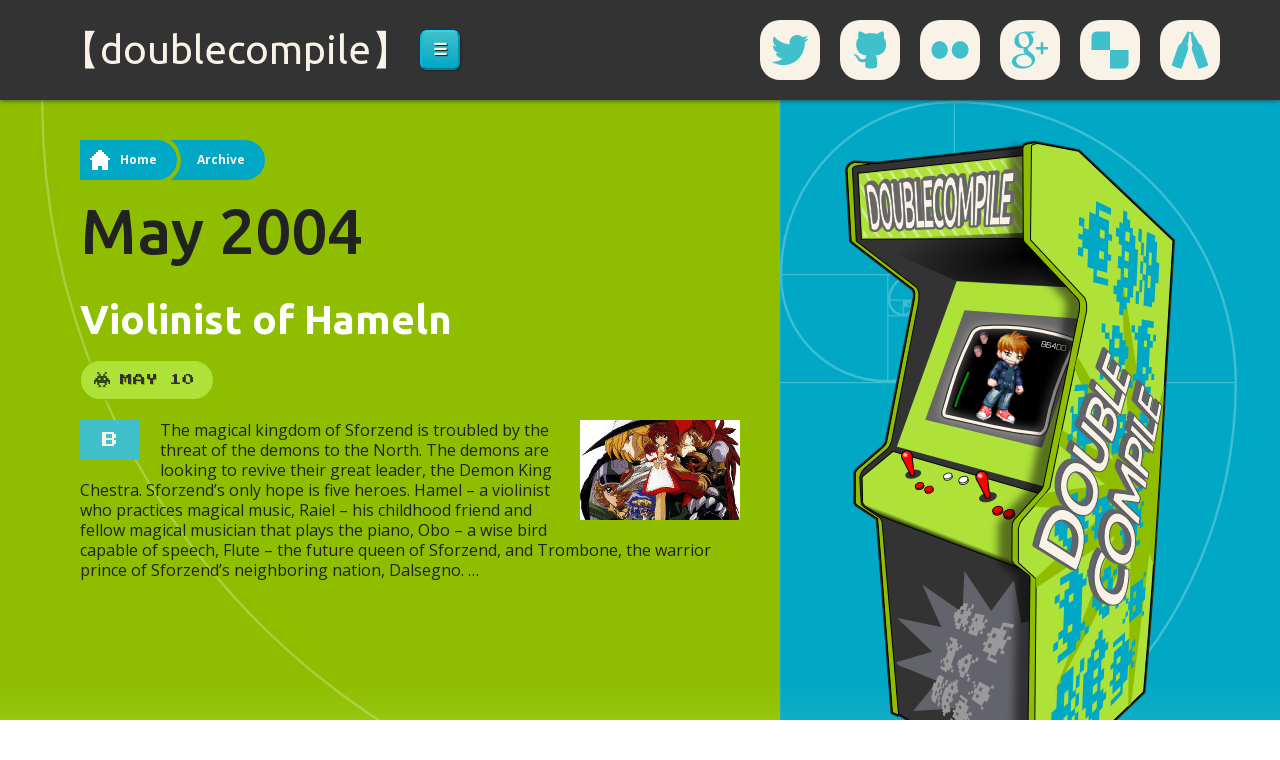

--- FILE ---
content_type: text/html; charset=utf-8
request_url: https://doublecompile.com/remembers/200405
body_size: 3847
content:
<!DOCTYPE html PUBLIC "-//W3C//DTD HTML+RDFa 1.1//EN">
<html lang="en" dir="ltr" version="HTML+RDFa 1.1"
  xmlns:og="http://ogp.me/ns#"
  xmlns:article="http://ogp.me/ns/article#"
  xmlns:book="http://ogp.me/ns/book#"
  xmlns:profile="http://ogp.me/ns/profile#"
  xmlns:video="http://ogp.me/ns/video#"
  xmlns:product="http://ogp.me/ns/product#"
  xmlns:content="http://purl.org/rss/1.0/modules/content/"
  xmlns:dc="http://purl.org/dc/terms/"
  xmlns:foaf="http://xmlns.com/foaf/0.1/"
  xmlns:rdfs="http://www.w3.org/2000/01/rdf-schema#"
  xmlns:sioc="http://rdfs.org/sioc/ns#"
  xmlns:sioct="http://rdfs.org/sioc/types#"
  xmlns:skos="http://www.w3.org/2004/02/skos/core#"
  xmlns:xsd="http://www.w3.org/2001/XMLSchema#">
	<head profile="http://www.w3.org/1999/xhtml/vocab">
		<meta name="viewport" content="width=device-width, initial-scale=1.0" />
		<meta charset="utf-8" />
<link rel="shortcut icon" href="https://doublecompile.com/sites/default/files/favicon.ico" type="image/vnd.microsoft.icon" />
<meta name="generator" content="Drupal 7 (https://www.drupal.org)" />
<link rel="canonical" href="https://doublecompile.com/remembers/200405" />
<link rel="shortlink" href="https://doublecompile.com/remembers/200405" />
<meta property="og:site_name" content="【doublecompile】" />
<meta property="og:type" content="article" />
<meta property="og:url" content="https://doublecompile.com/remembers/200405" />
<meta property="og:title" content="May 2004" />
<meta name="twitter:card" content="summary" />
<meta name="twitter:url" content="https://doublecompile.com/remembers/200405" />
<meta name="twitter:title" content="May 2004" />
<meta itemprop="name" content="May 2004" />
		<title>May 2004 | 【doublecompile】</title>
		<style type="text/css" media="all">
@import url("https://doublecompile.com/sites/all/modules/normalize/css-version3/normalize.css?poy1vc");
@import url("https://doublecompile.com/modules/system/system.base.css?poy1vc");
@import url("https://doublecompile.com/modules/system/system.messages.css?poy1vc");
</style>
<style type="text/css" media="all">
@import url("https://doublecompile.com/sites/all/modules/views/css/views.css?poy1vc");
</style>
<style type="text/css" media="all">
@import url("https://doublecompile.com/sites/all/modules/cctags/cctags.css?poy1vc");
@import url("https://doublecompile.com/sites/all/modules/colorbox/styles/default/colorbox_style.css?poy1vc");
@import url("https://doublecompile.com/sites/all/modules/ctools/css/ctools.css?poy1vc");
</style>
<style type="text/css" media="screen">
@import url("https://doublecompile.com/sites/all/themes/doublecompile/css/layout.css?poy1vc");
</style>
		<script type="text/javascript" src="https://doublecompile.com/sites/default/files/js/js_vDrW3Ry_4gtSYaLsh77lWhWjIC6ml2QNkcfvfP5CVFs.js"></script>
<script type="text/javascript" src="https://doublecompile.com/sites/default/files/js/js_PhtdCpVJEyUXk6rkTDiNQYjd7uZbBLdn1jcO0X8pcew.js"></script>
<script type="text/javascript" src="https://doublecompile.com/sites/default/files/js/js_iTmLhWKnFNMj9uJxr3hlISe4CeiMndw4xOK4kTSgRAM.js"></script>
<script type="text/javascript">
<!--//--><![CDATA[//><!--
jQuery.extend(Drupal.settings, {"basePath":"\/","pathPrefix":"","ajaxPageState":{"theme":"doublecompile","theme_token":"xFEmW6c_H42z3ahrrDgsKl7gvdoYDCufNMZtOX1md3A","js":{"sites\/all\/libraries\/modernizr\/modernizr.min.js":1,"misc\/jquery.js":1,"misc\/jquery.once.js":1,"misc\/drupal.js":1,"sites\/all\/libraries\/colorbox\/jquery.colorbox-min.js":1,"sites\/all\/modules\/colorbox\/js\/colorbox.js":1,"sites\/all\/modules\/colorbox\/styles\/default\/colorbox_style.js":1,"sites\/all\/themes\/doublecompile\/hyphens-test.js":1,"sites\/all\/themes\/doublecompile\/menu.js":1,"sites\/all\/themes\/doublecompile\/grid.js":1},"css":{"sites\/all\/modules\/normalize\/css-version3\/normalize.css":1,"modules\/system\/system.base.css":1,"modules\/system\/system.messages.css":1,"sites\/all\/modules\/views\/css\/views.css":1,"sites\/all\/modules\/cctags\/cctags.css":1,"sites\/all\/modules\/colorbox\/styles\/default\/colorbox_style.css":1,"sites\/all\/modules\/ctools\/css\/ctools.css":1,"sites\/all\/themes\/doublecompile\/css\/layout.css":1}},"colorbox":{"opacity":"0.85","current":"{current} of {total}","previous":"\u00ab Prev","next":"Next \u00bb","close":"Close","maxWidth":"98%","maxHeight":"98%","fixed":true,"mobiledetect":true,"mobiledevicewidth":"480px"}});
//--><!]]>
</script>
			</head>
	<body class="html not-front not-logged-in one-sidebar sidebar-first page-remembers page-remembers- page-remembers-200405" >
				
<div id="page-wrapper">
	<div id="page">
		<header id="header" role="banner">
			<div class="section clearfix">
 				<a href="#main" id="skip-to-main" class="element-invisible element-focusable">Skip to main content</a> 
				
								
								<div id="name-and-slogan">
										<h1 id="site-name">
						<a href="/" title="Home" rel="home"><span>【doublecompile】</span></a>
					</h1>
														</div> <!-- /#name-and-slogan -->
				
								<nav id="navigation" role="navigation" aria-label="Main Menu">
					<div class="section">
						<ul id="main-menu" class="main-menu menu clearfix">
							<li>
								<a href="#" onclick="return false;" title="Main menu">☰</a>
								<ul class="menu"><li class="first leaf"><a href="/thinks" title="">Blog</a></li>
<li class="leaf"><a href="/reviewed" title="What I thought of some things">Reviews</a></li>
<li class="last leaf"><a href="http://doublecompile.com/is-golden/" title="Golden Ratio Calculator">ϕ</a></li>
</ul>							</li>
						</ul>
					</div>
				</nav> <!-- /.section, /#navigation -->
								
				  <div class="region region-header">
    <div id="block-block-2" class="block block-block">

			
	<div class="content">
		<ul class="social clearfix"><li class="twitter"><a href="https://twitter.com/doublecompile" title="" rel="me">Twitter</a></li>
<li class="github"><a href="https://github.com/doublecompile" title="" rel="me">GitHub</a></li>
<li class="flickr"><a href="https://flickr.com/photos/doublecompile" title="" rel="me">Flickr</a></li>
<li class="googleplus"><a href="https://plus.google.com/110028031032527201248/posts" title="" rel="me">Google+</a></li>
<li class="delicious"><a href="https://delicious.com/doublecompile" title="" rel="me">Delicious</a></li>
<li class="untappd"><a href="https://untappd.com/user/doublecompile" title="" rel="me">Untappd</a></li>
</ul>	</div> <!-- /.content -->

</div> <!-- /.block -->
  </div>
			</div>
		</header> <!-- /.section, /#header -->

		<div id="main-wrapper">
			<div id="main" class="clearfix with-navigation">
				<main id="content" role="main">
					<div class="section">
																		<div id="breadcrumb"><h2 class="element-invisible">You are here</h2>
<ol class="breadcrumbs clearfix"><li class="first"><a href="/">Home</a></li><li class=" last"><a href="/remembers">Archive</a></li></ol></div>
																														<h1 class="title" id="page-title">May 2004</h1>
																								<div class="tabs"></div>
																								
						  <div class="region region-content">
    <div id="block-system-main" class="block block-system">

			
	<div class="content">
		<div class="view view-archive view-id-archive view-display-id-page view-dom-id-19123e41de9a00f8778b062f09bc2277">
        
  
  
      <div class="view-content">
        <div>
    <article id="node-28" class="node node-review node-teaser clearfix" about="/reviewed/violinist-hameln" typeof="sioc:Item foaf:Document">

		<header>
							<h2><a href="/reviewed/violinist-hameln">Violinist of Hameln</a></h2>
				<span property="dc:title" content="Violinist of Hameln" class="rdf-meta element-hidden"></span><span property="sioc:num_replies" content="0" datatype="xsd:integer" class="rdf-meta element-hidden"></span>						<div class="submitted">
			<time class="publish-on" datetime="2004-05-10T04:03:00+00:00">
				<span class="month">
					<a href="/remembers/200405">May</a>
				</span>
				<span class="day">10</span>
				<span class="year">2004</span>
			</time>
			<span class="author">
				<span class="name">Submitted by <span rel="sioc:has_creator"><span class="username" xml:lang="" about="/users/doublecompile" typeof="sioc:UserAccount" property="foaf:name" datatype="">doublecompile</span></span></span>
			</span>
					</div>
			</header>
	
	<div class="content">
	<div class="field field-name-field-image field-type-image field-label-hidden"><div class="field-items"><div class="field-item even"><a href="/reviewed/violinist-hameln"><img typeof="foaf:Image" src="https://doublecompile.com/sites/default/files/styles/golden/public/hameln.jpg?itok=dTM4iwDs" width="160" height="100" alt="" /></a></div></div></div><div class="field field-name-field-grade field-type-list-text field-label-hidden"><div class="field-items"><div class="field-item even">B</div></div></div><div class="field field-name-body field-type-text-with-summary field-label-hidden"><div class="field-items"><div class="field-item even" property="content:encoded"><p>The magical kingdom of Sforzend is troubled by the threat of the demons to the North. The demons are looking to revive their great leader, the Demon King Chestra. Sforzend’s only hope is five heroes. Hamel – a violinist who practices magical music, Raiel – his childhood friend and fellow magical musician that plays the piano, Obo – a wise bird capable of speech, Flute – the future queen of Sforzend, and Trombone, the warrior prince of Sforzend’s neighboring nation, Dalsegno.</p></div></div></div>	</div> <!-- /.content -->

		<footer>
			</footer>
	
	
</article> <!-- /.node -->
  </div>
    </div>
  
  
  
  
  
  
</div>	</div> <!-- /.content -->

</div> <!-- /.block -->
  </div>
						
											</div>
				</main> <!-- /.section, /#content -->

								<aside id="sidebars" class="sidebar-container" role="complementary">
										<div id="sidebar-first" class="sidebar">
						<div class="section">
							  <div class="region region-sidebar-first">
    <section id="block-views-archive-block" class="block block-views">

			<h2>Archive</h2>
		
	<div class="content">
		<div class="view view-archive view-id-archive view-display-id-block view-dom-id-71c8630d861c05dbfc6108d1ad8aacde">
        
  
  
      <div class="view-content">
        <span class="views-summary views-summary-unformatted">        <a href="/remembers/201610">October 2016</a>
          (7)
      </span>  <span class="views-summary views-summary-unformatted">     •     <a href="/remembers/201509">September 2015</a>
          (1)
      </span>  <span class="views-summary views-summary-unformatted">     •     <a href="/remembers/201506">June 2015</a>
          (1)
      </span>  <span class="views-summary views-summary-unformatted">     •     <a href="/remembers/201505">May 2015</a>
          (1)
      </span>  <span class="views-summary views-summary-unformatted">     •     <a href="/remembers/201504">April 2015</a>
          (4)
      </span>  <span class="views-summary views-summary-unformatted">     •     <a href="/remembers/201106">June 2011</a>
          (1)
      </span>  <span class="views-summary views-summary-unformatted">     •     <a href="/remembers/201104">April 2011</a>
          (1)
      </span>  <span class="views-summary views-summary-unformatted">     •     <a href="/remembers/200909">September 2009</a>
          (1)
      </span>  <span class="views-summary views-summary-unformatted">     •     <a href="/remembers/200904">April 2009</a>
          (2)
      </span>  <span class="views-summary views-summary-unformatted">     •     <a href="/remembers/200803">March 2008</a>
          (1)
      </span>    </div>
  
  
  
      
<div class="more-link">
  <a href="/remembers">
    More  </a>
</div>
  
  
  
</div>	</div> <!-- /.content -->

</section> <!-- /.block -->
<div id="block-block-3" class="block block-block">

			
	<div class="content">
		<div class="creative-commons">
<div class="icons"><a rel="license" href="//creativecommons.org/licenses/by-sa/4.0/"><span class="ir cc-cc" title="Creative Commons">CC</span><span class="ir cc-by" title="Attribution">BY</span><span class="ir cc-sa" title="ShareAlike">SA</span></a></div>
<p>All of the text, style, and markup on this website is free for you to use under the <a rel="license" href="http://creativecommons.org/licenses/by-sa/4.0/">Creative Commons Attribution-ShareAlike 4.0 International License</a>.</p>
</div>
	</div> <!-- /.content -->

</div> <!-- /.block -->
  </div>
						</div>
					</div> <!-- /.section, /#sidebar-first -->
					
									</aside>
				
  			</div>
		</div> <!-- /#main, /#main-wrapper -->
		
		<footer id="footer" role="contentinfo">
			<div class="section">
	  			  <div class="region region-footer">
    <div id="block-block-4" class="block block-block">

			
	<div class="content">
		<div class="copyright">
<p>© 2004–2015 Jonathan Hawk. <a href="http://creativecommons.org/licenses/by-sa/4.0/" rel="license">Some rights reserved</a>. This website was <a href="/thanks">built on the shoulders of giants</a>.</p>
</div>
	</div> <!-- /.content -->

</div> <!-- /.block -->
  </div>
	  		</div>
		</footer> <!-- /.section, /#footer -->

	</div>
</div> <!-- /#page, /#page-wrapper -->
		<script type="text/javascript" defer="defer" src="https://doublecompile.com/sites/all/libraries/modernizr/modernizr.min.js?poy1vc"></script>
	</body>
</html>

--- FILE ---
content_type: text/css
request_url: https://doublecompile.com/sites/all/themes/doublecompile/css/layout.css?poy1vc
body_size: 6434
content:
@import url(https://fonts.googleapis.com/css?family=Open+Sans:400,700,400italic,700italic|Press+Start+2P|Ubuntu:400,500,700|Ubuntu+Mono);

/* ==========================================================================
   Universal overrides
   ========================================================================== */

body {
	font-family: "Open Sans", "Droid Sans", sans-serif;
	font-size: 16px;
	line-height: 1.25;
	color: #222;
}

code, pre, samp, kbd, tt {
	font-family: "Ubuntu Mono", "Droid Sans Mono", monospace;
}

h1, h2, h3, h4, h5, h6 {
	font-family: "Ubuntu", "Open Sans", "Droid Sans", sans-serif;
	margin: 0;
}
h1 {
	font-size: 4em;
	font-weight: 500;
	line-height: 60px;
}
h2 {
	font-size: 2.5em;
	line-height: 1;
}
h3 {
	font-size: 1.5em;
	line-height: 40px;
	margin-top: 20px;
}
h4 {
	font-size: 1em;
}
p, pre {
	margin: 1.25em 0;
}
dl, menu, ol, ul {
	margin: 1.25em 0;
}
menu, ol, ul {
	padding: 0 0 0 1.25em;
}
dd {
	margin: 0 0 0 2.5em;
}
blockquote {
	margin: 1.25em 2.5em;
}
li > *:first-child {
	margin-top: 0;
}
li > *:last-child {
	margin-bottom: 0;
}

.css-hyphens main p,
.css-hyphens main dd,
.css-hyphens main li {
	text-align: justify;
	-webkit-hyphens: auto;
	-moz-hyphens: auto;
	-ms-hyphens: auto;
	hyphens: auto;
}

a {
	color: #fff;
}
a:active {
	color: #f70;
}
a:visited {
	color: #fefefe;
}
a:hover {
	text-decoration: none;
}

audio,
canvas,
img,
video,
input[type=radio], input[type=checkbox],
input[type=button], input[type=submit], button {
	vertical-align: middle;
}

fieldset {
	border: 0;
	margin: 0;
	padding: 0;
}

input[type=text], input[type=email], input[type=search], input[type=password], select {
	font-size: 12px;
	line-height: 20px;
	padding: 9px;
	border: 1px solid #8FBE00;
	-moz-transition-duration: 0.3s;
	-o-transition-duration: 0.3s;
	-webkit-transition-duration: 0.3s;
	transition-duration: 0.3s;
	-moz-transition-property: background, border, color, box-shadow;
	-o-transition-property: background, border, color, box-shadow;
	-webkit-transition-property: background, border, color, box-shadow;
	transition-property: background, border, color, box-shadow;
	background-color: #f3f3f3;
	background-color: rgba(255,255,255,0.38);
}
select {
	height: 40px;
}

input[type=email]:focus, input[type=email]:active,
input[type=text]:focus, input[type=text]:active,
input[type=search]:focus, input[type=search]:active,
input[type=password]:focus, input[type=password]:active,
textarea:focus, textarea:active,
select:focus, select:active {
	background-color: #F9F2E7;
	border-color: #40C0CB;
	box-shadow: 0 0 2px #40C0CB;
}

textarea {
	resize: vertical;
	-moz-transition-duration: 0.3s;
	-o-transition-duration: 0.3s;
	-webkit-transition-duration: 0.3s;
	transition-duration: 0.3s;
	-moz-transition-property: background, border, color, box-shadow;
	-o-transition-property: background, border, color, box-shadow;
	-webkit-transition-property: background, border, color, box-shadow;
	transition-property: background, border, color, box-shadow;
	border: 1px solid #8FBE00;
	background-color: #F9F2E7;
	background-color: rgba(255,255,255,0.38);
	padding: 19px;
	height: 12.5em;
}

input[type=button], input[type=submit], button {
	border-radius: 1.25em;
	padding: 0.5em 1.125em;
	border: 0.125em solid #00A8C6;
	border-color: #14dbff #0092ad #007d93 #00bee0;
	background-color: rgba(0,168,198,1);
	background: linear-gradient(to bottom, rgba(64,192,203,1) 0%,rgba(0,168,198,1) 100%);
	color: #F9F2E7;
	line-height: 1.25em;
	font-family: 'Press Start 2P', 'Ubuntu Mono', 'Droid Sans Mono', monospace;
	font-weight: 500;
	text-shadow: 1px 1px 3px #00677a;
	box-shadow: 1px 1px 2px #999;
}
input[type=button]:hover, input[type=submit]:hover, button:hover,
input[type=button]:focus, input[type=submit]:focus, button:focus {
	border-color: #2edfff #00a8c7 #0093ad #00d4fa;
	background-color: rgba(0,190,224,1);
	background-image: linear-gradient(to bottom,rgba(84,199,208,1) 0%,rgba(0,190,224,1) 100%);
}
input[type=button]:active, input[type=submit]:active, button:active {
	background-color: rgba(64,192,203,1);
	background: linear-gradient(to bottom,rgba(0,168,198,1) 0%,rgba(64,192,203,1) 100%);	
	border-color: #007d93 #14dbff #14dbff #0092ad;
	padding: 9px 17px 7px 19px;
}

table {
	margin: 1.25em 0;
}
th, td {
	padding: 0 0.625em;
}
tr > *:first-child {
	padding-left: 1.25em;
}
tr > *:last-child {
	padding-right: 1.25em;
}
td > *:first-child {
	margin-top: 0;
}
td > *:last-child {
	margin-bottom: 0;
}

/* hide any HRs used in the layout, but show them in main content */
hr,
.ahem,
#skip-link {
  display: none;
}
#content hr {
  display: block;
}

main .region a {
	text-shadow: 1px 1px 0 #8FBE00;
}

#super-grid {
	position: absolute;
	top: 0;
	background: url([data-uri]);
	z-index: 14000;
}

/* ==========================================================================
   Header classes
   ========================================================================== */

#skip-to-main {
	left: 0;
	top: 0;
	position: absolute !important;
}

#header {
	background: #333;
}
#header > .section {
	padding: 1.25em;
	position: relative;
}

#header h1 {
	font-weight: normal;
	font-size: 24px;
	line-height: 40px;
}
#header h1 a {
	color: #F9F2E7;
	text-decoration: none;
}

#name-and-slogan {
	width: 220px;
	left: 60px;
}
#name-and-slogan, #navigation {
	position: absolute;
}

.social {
	list-style: none;
	padding: 0;
	margin: 3.75em 0 0 0;
	background-color: #F9F2E7;
	display: block;
	width: 240px;
	border-radius: 1.25em;
}
.social li {
	float: left;
	margin: 0;
}
.social li a {
	display: block;
	width: 40px;
	height: 40px;
	text-indent: 100%;
	overflow: hidden;
	white-space: nowrap;
	background-image: url(../images/social.svg);
	background-repeat: no-repeat;
	background-size: 240px;
}
.social li.twitter a {
	background-position: 0 0;
}
.social li.twitter a:hover, .social li.twitter a:focus {
	background-position: 0 -40px;
}
.social li.github a {
	background-position: -40px 0;
}
.social li.github a:hover, .social li.github a:focus {
	background-position: -40px -40px;
}
.social li.flickr a {
	background-position: -80px 0;
}
.social li.flickr a:hover, .social li.flickr a:focus {
	background-position: -80px -40px;
}
.social li.googleplus a {
	background-position: -120px 0;
}
.social li.googleplus a:hover, .social li.googleplus a:focus {
	background-position: -120px -40px;
}
.social li.delicious a {
	background-position: -160px 0;
}
.social li.delicious a:hover, .social li.delicious a:focus {
	background-position: -160px -40px;
}
.social li.untappd a {
	background-position: -200px 0;
}
.social li.untappd a:hover, .social li.untappd a:focus {
	background-position: -200px -40px;
}

/* ==========================================================================
   Navigation
   ========================================================================== */

.main-menu,
.main-menu ul {
	margin: 0;
	padding: 0;
	list-style: none;
}
/* Top level nav */
.main-menu {
	margin: 0;
	line-height: 1.25em;
}

/* Dropdowns */
.main-menu ul {
	position: absolute;
	top: 2.5em;
	left: 0;
	height: 0;
	overflow: hidden;
	opacity: 0;
	transition: 0.1s linear opacity;
	min-width: 180px;
	background: #40C0CB;
	box-shadow: 0 3px 3px rgba(0,0,0,0.5);
}

.main-menu li {
	float: left;
	position: relative;
}

.main-menu li > a {
	float: left;
	padding: 10px 10px;
	color: #333;
	font-weight: 500;
	text-shadow: 0 1px 0 rgba(255,255,255,0.4), 0 -1px 0 rgba(0,0,0,0.2);
	text-decoration: none;
}

/* Top level nav items */
.main-menu > li > a {
	text-align: center;
	width: 1.25em;
	border: 0.125em solid #00A8C6;
	border-color: #14dbff #0092ad #007d93 #00bee0;
	background-color: rgba(0,168,198,1);
	background: linear-gradient(to bottom, rgba(64,192,203,1) 0%,rgba(0,168,198,1) 100%);
	color: #F9F2E7;
	font-family: 'Ubuntu Mono', 'Droid Sans Mono', monospace;
	font-weight: bold;
	text-shadow: 1px 1px 1px #222;
	box-shadow: 1px 1px 2px #222;
	padding: 8px;
}

/* Top level hover state, preserve hover state when hovering dropdown  */
.main-menu li > a:hover,
.main-menu li > a:focus,
.main-menu li:focus > a,
.main-menu li:hover > a {
	border-color: #2edfff #00a8c7 #0093ad #00d4fa;
	background-color: rgba(0,190,224,1);
	background-image: linear-gradient(to bottom,rgba(84,199,208,1) 0%,rgba(0,190,224,1) 100%);
	/* text shadow just makes reading more difficult in my opinion */
	/* text-shadow: 0 1px 0 rgba(0,0,0,0.4), 0 -1px 0 rgba(255,255,255,0.2); */
	outline: 0;
}

/* Rounded corners for first top level nav item */
.main-menu > li:first-child > a {
	-webkit-border-top-left-radius: 7px;
	-webkit-border-bottom-left-radius: 7px;
	-moz-border-radius-topleft: 7px;
	-moz-border-radius-bottomleft: 7px;
	border-top-left-radius: 7px;
	border-bottom-left-radius: 7px;
}

/* Rounded corners for last top level nav item */
.main-menu > li:last-child > a {
	-webkit-border-top-right-radius: 7px;
	-webkit-border-bottom-right-radius: 7px;
	-moz-border-radius-topright: 7px;
	-moz-border-radius-bottomright: 7px;
	border-top-right-radius: 7px;
	border-bottom-right-radius: 7px;
}

.main-menu li:hover ul,
.main-menu li:focus ul,
ul.show-menu {
	left: 0;
	height: auto;
	opacity: 0.99;
	overflow: auto;
	z-index: 100;
}

.main-menu ul li {
	float: none;
	position: static;
}

.main-menu ul a {
	float: none;
	display: block;
	color: #F9F2E7;
	font-family: "Ubuntu", "Open Sans", "Droid Sans", sans-serif;
	text-shadow: 1px 1px 1px #282828;
	border: 1px solid #00A8C6;
	border-width: 0 0 1px;
	padding-bottom: 9px;
	transition: 0.1s linear all;
}

/* Rounded corners for ul and last list item */
.main-menu ul,
.main-menu ul li:last-child a {
	-webkit-border-bottom-left-radius: 7px;
	-webkit-border-bottom-right-radius: 7px;
	-moz-border-radius-bottomleft: 7px;
	-moz-border-radius-bottomright: 7px;
	border-bottom-left-radius: 7px;
	border-bottom-right-radius: 7px;
}

.main-menu ul a:hover,
.main-menu ul a:focus {
	background: #F9F2E7;
	color: #00A8C6;
	text-shadow: none;
}

/* ==========================================================================
   Main/sidebar Layout
   ========================================================================== */

#main-wrapper {
	min-width: 320px;
}

#content {
	background: rgb(143,190,0); /* Old browsers */
	background-image: linear-gradient(to bottom, rgba(143,190,0,1) 376px,rgba(174,226,57,1) 470px);
	background-position: 0 0;
	background-repeat: no-repeat;
	background-origin: border-box;
}
#sidebars {
	background: rgb(0,168,198); /* Old browsers */
	background-image: linear-gradient(to bottom, rgba(0,168,198,1) 376px,rgba(64,192,203,1) 470px);
	background-position: 0 0;
	background-repeat: no-repeat;
	background-origin: border-box;	
}

#main .section {
	padding: 2.50em;
}

/* ==========================================================================
   Main content classes
   ========================================================================== */

#page-title {
	margin-bottom: 20px;
}

div.messages {
	border: 0;
	background-color: #aee239;
	background-position: 8px 18px;
	border-radius: 1.25em;
	margin: 1.25em 0;
	padding: 1.25em 1.25em 1.25em 2.5em;	
}

.breadcrumbs {
	list-style: none;
	padding: 0;
	margin-top: 0;
}
.breadcrumbs li {
	float: left;
	padding-right: 2.5em;
	background-image: url(../images/breadcrumb-separator.png);
	background-position: right;
	background-repeat: no-repeat;
}
.breadcrumbs li a {
	display: block;
	background-color: #00A8C6;
	font-size: 12px;
	line-height: 20px;
	font-weight: bold;
	padding: 10px 0;
	color: #F9F2E7;
	text-decoration: none;
}
.breadcrumbs li a:hover {
	text-decoration: underline;
}
.breadcrumbs li:first-child a {
	padding-left: 40px;
	background-image: url(../images/sanscons/white/home.png);
	background-position: 10px;
	background-repeat: no-repeat;
}
.breadcrumbs li:last-child {
	background-image: none;
	padding-right: 1.25em;
	border-radius: 1.25em;
	background-color: #00A8C6;
}

.field-label-inline .field-label {
	font-weight: bold;
	font-size: 12px;
	line-height: 20px;
	width: 80px;
	float: left;
	margin-right: 20px;
	text-align: right;
}
.field-label-inline .field-items {
	padding-left: 100px;
}

.field-type-taxonomy-term-reference {
	margin-top: 1.25em;
}
.field-type-taxonomy-term-reference .field-label {
}
.field-type-taxonomy-term-reference .field-items {
}
.field-type-taxonomy-term-reference .field-item {
	display: inline-block;
	padding-left: 1.25em;
	padding-right: 1.25em;
	background-image: url(//doublecompile.net/fugue/tag-label-yellow.png);
	background-position: left;
	background-repeat: no-repeat;
	white-space: nowrap;
}

.node-teaser {
	margin-top: 2.5em;
}
.node-teaser p:last-child:after {
	content: " …";
}
.node > header h2 {
	margin-bottom: 20px;
}
.node > header h2 a {
	text-decoration: none;
	text-shadow: 1px 1px 2px #8FBE00;
}
.node > header h2 a:hover, .node > header h2 a:focus {
	text-decoration: underline;
}

.node > header .submitted .author {
	display: none;
}

.node > header .user-picture {
	float: right;
	margin: 0 0 1.25em 0;
}
.node > header .user-picture img {
	width: 40px;
	height: 40px;
	border-radius: 20px;
}
.node-teaser > header .user-picture img {
	width: 40px;
	height: 40px;
	border-radius: 20px;
}

.publish-on,
.comment-count {
	font-family: "Press Start 2P", "Ubuntu Mono", "Droid Sans Mono", monospace;
	text-transform: uppercase;
	background-color: #AEE239;
	color: #333;
	border: 1px solid #8fbe00;
	border-radius: 20px;
	display: inline-block;
	padding: 9px 19px 9px 39px;
	background-repeat: no-repeat;
	background-position: 13px;
	vertical-align: top;
	box-shadow: 0px 0px 5px #8fbe00;
}

.publish-on {
	background-image: url(//doublecompile.net/fugue/game.png);
}
.node > header .submitted a {
	text-decoration: none;
	color: #333;
}
.node-teaser .publish-on,
.comment-count {
	font-size: 12px;
	line-height: 20px;
}
.view-archive .publish-on .year {
	display: none;
}

.comment-count {
	background-image: url(../images/sanscons/gray/comment.png);
}

.node-review .content {
	margin-top: 1.25em;
}
.node-review .field-name-field-aka {
	margin-bottom: 1.25em;
}
.node-review .field-type-image {
	float: right;
	margin: 0 0 1.25em 1.25em;
}
.node-review .field-name-field-grade {
	float: left;
	margin: 0 1.25em 1.25em 0;
}
.node-review .field-name-field-grade .field-items {
	padding: 1.25em;
	text-align: center;
	width: 40px;
	background-color: #40c0cb;
	color: #F9F2E7;
}
.node-review .field-name-field-grade .field-item {
	font-family: "Press Start 2P", "Open Sans", "Droid Sans", sans-serif;
	font-size: 1.5em;
	line-height: 40px;
}
.node-review.node-teaser .field-name-field-grade .field-items {
	padding: 0.625em;
}
.node-review.node-teaser .field-name-field-grade .field-item {
	font-size: 16px;
	line-height: 20px;
}

.youtube {
	text-align: center;
	margin: 1.25em 0;
	background-color: #000;
	border-radius: 1.25em;
	overflow: hidden;
}
.block-image img,
.youtube iframe {
	vertical-align: top;
	width: 260px;
	height: 160px;
}

.view-review-index table {
	width: 100%;
}
.view-review-index thead tr > * {
	background-color: #F9F2E7;
}
.view-review-index table tr > * {
	padding-top: 0.625em;
	padding-bottom: 0.625em;
	vertical-align: top;
}
.view-review-index table tr:nth-child(even) td {
	background-color: #AEE239;
}
.view-review-index table tr:nth-child(odd) td {
	background-color: #8FBE00;
}

.item-list .pager {
	list-style: none;
	padding: 0;
	margin-bottom: 0;
}
.item-list .pager li {
	display: inline-block;
	vertical-align: top;
	text-align: center;
	background-color: #40C0CB;
}
.item-list .pager li > * {
	font-size: 12px;
	padding: 10px;
	min-width: 20px;
	display: block;
	line-height: 20px;
}
.item-list .pager li a {
	text-shadow: none;
	text-decoration: none;
}
.item-list .pager li a:hover,
.item-list .pager li a:focus {
	background-color: #00A8C6;
}
.pager-next a, .pager-previous a, .pager-first a, .pager-last a {
	width: 20px;
	height: 20px;
	text-indent: 200%;
	background-image: url(../images/pager.png);
	background-repeat: no-repeat;
}
.pager-first a {
	background-position: 0 0;
}
.pager-previous a {
	background-position: -40px 0;
}
.pager-next a {
	background-position: -80px 0;
}
.pager-last a {
	background-position: -120px 0;
}
.pager-ellipsis, .pager-item, .pager-current {
	font-family: "Press Start 2P", sans-serif;
}

.block-image {
	text-align: center;
}

/* ==========================================================================
   Forms
   ========================================================================== */

.text-format-wrapper:before,
.text-format-wrapper:after {
    content: " ";
    display: table;
}

.text-format-wrapper:after {
    clear: both;
}

.text-format-wrapper {
    *zoom: 1;
}
.comment-form .form-item-name input,
.comment-form .form-item-mail input,
.comment-form .form-item-homepage input {
	width: 360px;
}
.comment-form .form-item-mail .description {
	margin-top: 15px;
	width: auto;
	font-size: 12px;
}
.css-hyphens .comment-form .form-item-mail .description {
	text-align: justify;
	-moz-hyphens: auto;
	-webkit-hyphens: auto;
	-ms-hyphens: auto;
	hyphens: auto;	
}
.field-name-comment-body .form-type-textarea {
	width: 380px;
}
.field-name-comment-body .form-type-textarea textarea {
	height: 240px;
}
.field-name-comment-body .filter-wrapper {
	position: relative;
	padding-bottom: 1.25em;
}

.filter-guidelines .tips li {
	font-size: 12px;
	line-height: 20px;
	text-align: left;
	-webkit-hyphens: none;
	-moz-hyphens: none;
	-ms-hyphens: none;
	hyphens: none;	
}
.filter-help {
	float: right;
}
.filter-help p {
	margin-bottom: 0;
}
.filter-help p a {
	font-size: 12px;
}

.form-item label {
	display: block;
	font-weight: bold;
	margin-top: 1.25em;
}
.form-item label .form-required {
	color: #f70;
	font-size: 12px;
}
#edit-actions {
	clear: both;
	margin-top: 1.25em;
	text-align: right;
}

/* ==========================================================================
   Content links
   ========================================================================== */

footer .links {
	text-align: right;
}
footer .links a {
	display: inline-block;
	font-size: 12px;
	line-height: 1;
	background-position: left;
	background-repeat: no-repeat;
	text-transform: capitalize;
	background-color: #40C0CB;
	background-position: 17px center;
	border-radius: 20px;
	padding: 14px 20px 14px 40px;
	text-decoration: none;
	vertical-align: top;
	text-shadow: none;
}
footer .links a:hover {
	text-decoration: underline;
}
.comment-delete a {
	background-image: url(../images/sanscons/white/close.png);
	background-size: 16px;
}
.comment-edit a {
	background-image: url(../images/sanscons/white/edit.png);
	background-size: 16px;
}
.comment-reply a {
	background-image: url(../images/sanscons/white/comment.png);
	background-size: 16px;
}

ul.inline {
	display: block;
	padding: 0;
	margin-bottom: 0;
}
ul.inline li {
	display: inline-block;
	padding-left: 1.25em;
}
ul.inline li:first-child {
	padding-left: 0;
}

/* ==========================================================================
   Comment classes
   ========================================================================== */

.node-blog-entry {
	margin-bottom: 2.5em;
}
.comment-form {
	margin-top: 1.25em;
}
.content > .comment-form {
	margin-top: 2.5em;
}
#comments, #comment-form-wrapper {
	margin-top: 2.5em;
}
#comment-form-wrapper h2 {
	text-transform: capitalize;
}

.indented {
	padding-left: 2.5em;
}
.comment {
	margin: 1.25em 0;
}
.comment .user-picture {
	float: left;
	margin-right: 1.25em;
}
.comment .user-picture img {
	width: 20px;
	height: 20px;
}
.comment .content,
.comment footer {
	margin-left: 40px;
}
.comment .submitted .name {
	background-image: url(//doublecompile.net/fugue/user-medium-silhouette.png);
	background-position: left;
	background-repeat: no-repeat;
	padding-left: 1.25em;
	font-weight: bold;
}
.comment .submitted .name a {
	color: #00A8C6;
	text-shadow: none;
}
.comment .submitted .parent a {
	text-decoration: none;
	text-shadow: none;
	color: #222;
}
.comment .submitted .parent a:hover,
.comment .submitted .parent a:focus {
	text-decoration: underline;
}
.comment .submitted .parent {
	background-image: url(//doublecompile.net/fugue/balloon-small.png);
	background-repeat: no-repeat;
	background-position: 4px;
	padding-left: 1.25em;
}
.comment .submitted .time {
	background-image: url(//doublecompile.net/fugue/clock-small.png);
	background-repeat: no-repeat;
	background-position: 4px;
	padding-left: 1.25em;
}
.comment .submitted a.permalink,
.comment .submitted .parent-inner,
.comment .submitted .new-inner,
.comment .submitted .name,
.comment .submitted time {
	font-size: 12px;
}
.comment .submitted time {
	border-bottom: 1px dotted #222;
}
.comment .submitted a.permalink {
	float: right;
}

.no-touch .comment footer .links {
	height: 40px;
}
.no-touch .comment footer .links a {
    clip: rect(1px, 1px, 1px, 1px);
    height: 1px;
    overflow: hidden;
    position: absolute !important;
}
.no-touch .comment:hover .links a, 
.no-touch .comment footer .links a:active,
.no-touch .comment footer .links a:focus {
    clip: auto;
    height: auto;
    overflow: visible;
    position: static !important;
}


/* ==========================================================================
   Sidebar classes
   ========================================================================== */

#sidebars h2 {
	color: #AEE239;
	text-shadow: 1px 1px 1px #222;
	margin-bottom: 20px;
}
.content > .cctags-block {
	margin: 1.25em 0;
}
.cctags-block.wrapper {
	line-height: 40px;
}
a.cctags {
	vertical-align: bottom;
}
.more-link {
	width: 3.75em;
	text-align: center;
	margin: 1.25em 0 1.25em auto;
	background-color: #00A8C6;
}
.more-link a {
	font-size: 12px;
	vertical-align: top;
	line-height: 20px;
}
.block .view-archive .views-summary {
	display: inline-block;
}
.creative-commons {
	margin-top: 2.5em;
	padding: 1.25em;
	border-radius: 1.25em;
	background-color: #00A8C6;
}
.creative-commons p {
	margin: 0;
}
.creative-commons .icons {
	text-align: center;
	margin: 0 0 1.25em 0;
	line-height: 40px;
}
.creative-commons .icons span {
	width: 40px;
	height: 40px;
	display: inline-block;
	vertical-align: top;
	background-repeat: no-repeat;
	background-size: 40px;
}
.creative-commons .cc-cc {
	background-image: url(../images/cc.svg);
}
.creative-commons .cc-by {
	background-image: url(../images/by.svg);
	margin-left: 10px;
}
.creative-commons .cc-sa {
	background-image: url(../images/sa.svg);
	margin-left: 10px;
}

#sidebars a {
	text-decoration: none;
}
#sidebars a:hover {
	text-decoration: underline;
}

/* ==========================================================================
   Footer classes
   ========================================================================== */

#footer {
	background-color: #333;
	clear: both;
}
#footer .section {
	padding: 1.25em;
	color: #787878;
	margin-left: auto;
	margin-right: auto;
}
#footer p {
	margin: 0;
	font-size: 12px;
	line-height: 20px;
}
#footer a {
	color: #787878;
	text-decoration: none;
	border-bottom: 1px dotted #676767;
}
#footer a:hover {
	color: #999;
	border-bottom: none;
}

/* ==========================================================================
   Responsive adjustments
   ========================================================================== */
@media (min-width: 500px) {
	.block-image img,
	.youtube iframe {
		width: 420px;
		height: 260px;
	}	
}
@media (min-width: 560px) {
	#name-and-slogan,
	#navigation {
		float: left;
		position: static;
	}	
	.social {
		position: absolute;
		right: 0;
		top: 0;
		margin: 1.25em;
	}	
}
@media (min-width: 600px) {
	.block-image img,
	.youtube iframe {
		width: 520px;
		height: 320px;
	}	
}
@media (min-width: 660px){
	.block-image img,
	.youtube iframe {
		width: 580px;
		height: 360px;
	}	
}
@media (min-width: 760px) {
	#header > .section {
		width: 720px;
		margin-left: auto;
		margin-right: auto;		
	}
	#footer .section {
		width: 720px;
	}
	.social {
		padding: 1.25em;
		margin: 0;
		background-color: transparent;
		width: auto;
	}
	.social li {
		margin-left: 1.25em;
	}
	.social li:first-child {
		margin-left: 0;
	}
	#main-wrapper {
		background-image: linear-gradient(to bottom, rgba(143,190,0,1) 376px,rgba(174,226,57,1) 470px),
				linear-gradient(to bottom, rgba(0,168,198,1) 376px,rgba(64,192,203,1) 470px);
		background-position: 0 0, 61.803% 0;
		background-size: 61.803% 100%, 100% 100%;
		background-repeat: no-repeat, no-repeat;
		background-origin: border-box;
	}
	#main {
		width: 760px;
		margin-left: auto;
		margin-right: auto;
		background-image: linear-gradient(to bottom, rgba(143,190,0,1) 376px,rgba(174,226,57,1) 470px),
				linear-gradient(to bottom, rgba(0,168,198,1) 376px,rgba(64,192,203,1) 470px);
		background-position: 0 0, 470px 0;
		background-size: 470px 100%, 290px 100%;
		background-repeat: no-repeat, no-repeat;
		background-origin: border-box;		
	}
	#content, #sidebars {
		background-image: url(../images/golden-spiral.png);
		background-repeat: no-repeat;
		background-size: 760px;
		vertical-align: top;
		min-height: 470px;
		overflow-x: hidden;
	}
	#content {
		background-color: transparent;
		float: left;
		width: 470px;
		background-position: 1px top;
	}
	#sidebars {
		background-color: transparent;
		float: right;
		width: 290px;
		background-position: -471px top;
	}
	#sidebars > *:first-child {
		background-image: url(../images/cabinet.png);
		background-position: center 26px;
		background-repeat: no-repeat;
		background-size: 215px;
		min-height: 240px;
		padding-top: 440px;
	}
	#content .section {
		padding-right: 3.125em; 
	}
	#sidebars .section {
		padding-left: 3.125em;
	}	
	.comment-form .form-item-name input,
	.comment-form .form-item-mail input,
	.comment-form .form-item-homepage input {
		width: 360px;
	}
	.comment-form .form-item-mail .description {
		width: auto;
	}
	.field-name-comment-body .form-type-textarea {
		width: 380px;
	}
	.field-name-comment-body .form-type-textarea textarea {
		height: 240px;
	}
	.field-name-comment-body .filter-wrapper {
		width: auto;
	}
	.youtube {
		padding: 5px 0;
	}
	.block-image img,
	.youtube iframe {
		vertical-align: top;
		width: 340px;
		height: 210px;
	}	
}
@media (min-width: 940px) {
	.no-touch #page {
		padding-top: 100px;
		background-color: #333;
	}
	.no-touch #header {
		box-shadow: 0 0 5px #333;
		z-index: 1400;
		width: 100%;
		position: fixed;
		top: 0;
		background-color: rgba(51, 51, 51, 0.9);
	}
	#header > .section {
		width: 900px;
	}
	#footer .section {
		width: 900px;
	}
	#header h1 {
		font-size: 40px;
		line-height: 60px;
	}
	#name-and-slogan {
		width: 360px;
	}
	#navigation {
		margin-top: 10px;
	}
	.social li a {
		width: 60px;
		height: 60px;
		background-size: auto;
	}
	.social li.twitter a:hover, .social li.twitter a:focus {
		background-position: 0 -60px;
	}
	.social li.github a {
		background-position: -60px 0;
	}
	.social li.github a:hover, .social li.github a:focus {
		background-position: -60px -60px;
	}
	.social li.flickr a {
		background-position: -120px 0;
	}
	.social li.flickr a:hover, .social li.flickr a:focus {
		background-position: -120px -60px;
	}
	.social li.googleplus a {
		background-position: -180px 0;
	}
	.social li.googleplus a:hover, .social li.googleplus a:focus {
		background-position: -180px -60px;
	}
	.social li.delicious a {
		background-position: -240px 0;
	}
	.social li.delicious a:hover, .social li.delicious a:focus {
		background-position: -240px -60px;
	}
	.social li.untappd a {
		background-position: -300px 0;
	}
	.social li.untappd a:hover, .social li.untappd a:focus {
		background-position: -300px -60px;
	}	
	#main-wrapper {
		background-image: linear-gradient(to bottom, rgba(143,190,0,1) 455px,rgba(174,226,57,1) 580px),
				linear-gradient(to bottom, rgba(0,168,198,1) 455px,rgba(64,192,203,1) 580px);
		background-position: 0 0, 61.803% 0;
		background-size: 61.803% 100%, 100% 100%;
		background-repeat: no-repeat, no-repeat;
		background-origin: border-box;
	}
	#main {
		width: 940px;
		background-image: linear-gradient(to bottom, rgba(143,190,0,1) 455px,rgba(174,226,57,1) 580px),
				linear-gradient(to bottom, rgba(0,168,198,1) 455px,rgba(64,192,203,1) 580px);
		background-position: 0 0, 580px 0;
		background-size: 580px 100%, 360px 100%;
		background-repeat: no-repeat, no-repeat;
		background-origin: border-box;		
	}
	#content {
		width: 580px;
	}
	#sidebars {
		width: 360px;
		background-position: -581px top;
	}
	#content, #sidebars {
		min-height: 580px;
		background-size: 940px;
	}
	#sidebars > *:first-child {
		background-position: center 31px;
		background-size: 266px;
		padding-top: 540px;
	}
	#content .section {
		padding-right: 2.5em; 
	}
	#sidebars .section {
		padding-left: 2.5em;
	}
	.comment .user-picture img {
		width: 40px;
		height: 40px;
	}
	.comment .content,
	.comment footer {
		margin-left: 60px;
	}	
	.indented {
		padding-left: 3.75em;
	}
	.comment-form .form-item-name input,
	.comment-form .form-item-mail input,
	.comment-form .form-item-homepage input {
		width: 280px;
	}
	.comment-form .form-item-mail .description {
		margin-top: 0;
		width: 180px;
		float: right;
	}
	.field-name-comment-body .form-type-textarea {
		float: left;
		width: 300px;
	}
	.field-name-comment-body .form-type-textarea textarea {
		height: 190px;
	}
	.field-name-comment-body .filter-wrapper {
		float: right;
		width: 180px;
	}
	.filter-help {
		float: none;
		position: absolute;
		bottom: 0;
		left: 0;
	}	
	.filter-guidelines .tips li {
		line-height: 1.25em;
	}
	.node > header .user-picture {
		margin: 0 0 1.25em 1.25em;
	}	
	.node > header .user-picture img {
		width: 60px;
		height: 60px;
		border-radius: 20px;
	}
	.youtube {
		padding: 0;
	}
	.block-image img,
	.youtube iframe {
		vertical-align: top;
		width: 420px;
		height: 260px;
	}	
}
@media (min-width: 1000px) {
	#header > .section {
		width: 960px;
	}
	#footer .section {
		width: 960px;
	}
	#main-wrapper {
		background-image: linear-gradient(to bottom, rgba(143,190,0,1) 485px,rgba(174,226,57,1) 620px),
				linear-gradient(to bottom, rgba(0,168,198,1) 485px,rgba(64,192,203,1) 620px);
		background-position: 0 0, 61.803% 0;
		background-size: 61.803% 100%, 100% 100%;
		background-repeat: no-repeat, no-repeat;
		background-origin: border-box;
	}
	#main {
		width: 1100px;
		background-image: linear-gradient(to bottom, rgba(143,190,0,1) 485px,rgba(174,226,57,1) 620px),
				linear-gradient(to bottom, rgba(0,168,198,1) 485px,rgba(64,192,203,1) 620px);
		background-position: 0 0, 620px 0;
		background-size: 620px 100%, 380px 100%;
		background-repeat: no-repeat, no-repeat;
		background-origin: border-box;	
	}
	#main {
		width: 1000px;
	}
	#content {
		width: 620px;
		background-position: 1px 0;
	}
	#sidebars {
		width: 380px;
		background-position: -620px top;
	}
	#content, #sidebars {
		min-height: 620px;
		background-size: 1000px;
	}
	#sidebars > *:first-child {
		background-position: center 33px;
		background-size: 280px;
		padding-top: 580px;
	}	
	.comment-form .form-item-name input,
	.comment-form .form-item-mail input,
	.comment-form .form-item-homepage input {
		width: 310px;
	}
	.comment-form .form-item-mail .description {
		width: 190px;
	}
	.field-name-comment-body .form-type-textarea {
		width: 330px;
	}
	.field-name-comment-body .form-type-textarea textarea {
		height: 200px;
	}
	.field-name-comment-body .filter-wrapper {
		width: 190px;
	}
	.block-image img,
	.youtube iframe {
		vertical-align: top;
		width: 520px;
		height: 320px;
	}	
}
@media (min-width: 1100px) {
	#header > .section {
		width: 1060px;
	}
	#footer .section {
		width: 1060px;
	}
	#main-wrapper {
		background-image: linear-gradient(to bottom, rgba(143,190,0,1) 532px,rgba(174,226,57,1) 680px),
				linear-gradient(to bottom, rgba(0,168,198,1) 532px,rgba(64,192,203,1) 680px);
		background-position: 0 0, 61.803% 0;
		background-size: 61.803% 100%, 100% 100%;
		background-repeat: no-repeat, no-repeat;
		background-origin: border-box;
	}
	#main {
		width: 1100px;
		background-image: linear-gradient(to bottom, rgba(143,190,0,1) 532px,rgba(174,226,57,1) 680px),
				linear-gradient(to bottom, rgba(0,168,198,1) 532px,rgba(64,192,203,1) 680px);
		background-position: 0 0, 680px 0;
		background-size: 680px 100%, 420px 100%;
		background-repeat: no-repeat, no-repeat;
		background-origin: border-box;	
	}
	#main {
		width: 1100px;
	}
	#content {
		width: 680px;
	}
	#sidebars {
		width: 420px;
		background-position: -681px top;
	}
	#content, #sidebars {
		min-height: 680px;
		background-size: 1100px;
	}
	#sidebars > *:first-child {
		background-position: center 37px;
		background-size: 310px;
		padding-top: 640px;
	}	
	.comment-form .form-item-name input,
	.comment-form .form-item-mail input,
	.comment-form .form-item-homepage input {
		width: 340px;
	}
	.comment-form .form-item-mail .description {
		width: 220px;
	}
	.field-name-comment-body .form-type-textarea {
		width: 360px;
	}
	.field-name-comment-body .form-type-textarea textarea {
		height: 230px;
	}
	.field-name-comment-body .filter-wrapper {
		width: 220px;
	}
	.block-image img,
	.youtube iframe {
		vertical-align: top;
		width: 580px;
		height: 360px;
	}	
}
@media (min-width: 1200px) {
	#header > .section {
		width: 1160px;
	}
	#footer .section {
		width: 1160px;
	}
	#main-wrapper {
		background-image: linear-gradient(to bottom, rgba(143,190,0,1) 580px,rgba(174,226,57,1) 740px),
				linear-gradient(to bottom, rgba(0,168,198,1) 580px,rgba(64,192,203,1) 740px);
		background-position: 0 0, 61.803% 0;
		background-size: 61.803% 100%, 100% 100%;
		background-repeat: no-repeat, no-repeat;
		background-origin: border-box;
	}
	#main {
		width: 1200px;
		background-image: linear-gradient(to bottom, rgba(143,190,0,1) 580px,rgba(174,226,57,1) 740px),
				linear-gradient(to bottom, rgba(0,168,198,1) 580px,rgba(64,192,203,1) 740px);
		background-position: 0 0, 740px 0;
		background-size: 740px 100%, 460px 100%;
		background-repeat: no-repeat, no-repeat;
		background-origin: border-box;		
	}
	#content {
		width: 740px;
	}
	#sidebars {
		width: 460px;
		background-position: -741px top;
	}
	#content, #sidebars {
		min-height: 740px;
		background-size: auto;
	}
	#sidebars > *:first-child {
		background-position: center 40px;
		background-size: auto;
		padding-top: 700px;		
	}	
	.comment-form .form-item-name input,
	.comment-form .form-item-mail input,
	.comment-form .form-item-homepage input {
		width: 380px;
	}
	.comment-form .form-item-mail .description {
		width: 240px;
	}
	.field-name-comment-body .form-type-textarea {
		width: 400px;
	}
	.field-name-comment-body .form-type-textarea textarea {
		height: 240px;
	}
	.field-name-comment-body .filter-wrapper {
		width: 240px;
	}
}

/* ==========================================================================
   Helper classes
   ========================================================================== */

.ir {
	text-indent: 100%;
	white-space: nowrap;
	overflow: hidden;
}

.hidden {
    display: none !important;
    visibility: hidden;
}

.visuallyhidden {
    border: 0;
    clip: rect(0 0 0 0);
    height: 1px;
    margin: -1px;
    overflow: hidden;
    padding: 0;
    position: absolute;
    width: 1px;
}

.visuallyhidden.focusable:active,
.visuallyhidden.focusable:focus {
    clip: auto;
    height: auto;
    margin: 0;
    overflow: visible;
    position: static;
    width: auto;
}

.invisible {
    visibility: hidden;
}


--- FILE ---
content_type: image/svg+xml
request_url: https://doublecompile.com/sites/all/themes/doublecompile/images/sa.svg
body_size: 845
content:
<?xml version="1.0" encoding="utf-8"?>
<!-- Generator: Adobe Illustrator 13.0.2, SVG Export Plug-In . SVG Version: 6.00 Build 14948)  -->
<!DOCTYPE svg PUBLIC "-//W3C//DTD SVG 1.0//EN" "http://www.w3.org/TR/2001/REC-SVG-20010904/DTD/svg10.dtd">
<svg version="1.0" id="Layer_1" xmlns="http://www.w3.org/2000/svg" xmlns:xlink="http://www.w3.org/1999/xlink" x="0px" y="0px"
	 width="64px" height="64px" viewBox="5.5 -3.5 64 64" enable-background="new 5.5 -3.5 64 64" xml:space="preserve">
<g>
	<g>
		<path fill="#FFFFFF" d="M37.443-3.5c8.951,0,16.531,3.105,22.742,9.315C66.393,11.987,69.5,19.548,69.5,28.5c0,8.954-3.049,16.457-9.145,22.514
			C53.918,57.338,46.279,60.5,37.443,60.5c-8.649,0-16.153-3.143-22.514-9.429C8.644,44.786,5.5,37.264,5.5,28.501
			c0-8.723,3.144-16.285,9.429-22.685C21.138-0.395,28.643-3.5,37.443-3.5z M37.557,2.272c-7.276,0-13.428,2.572-18.457,7.715
			c-5.22,5.296-7.829,11.467-7.829,18.513c0,7.125,2.59,13.257,7.77,18.4c5.181,5.182,11.352,7.771,18.514,7.771
			c7.123,0,13.334-2.609,18.629-7.828c5.029-4.876,7.543-10.99,7.543-18.343c0-7.313-2.553-13.485-7.656-18.513
			C51.004,4.842,44.832,2.272,37.557,2.272z M23.271,23.985c0.609-3.924,2.189-6.962,4.742-9.114
			c2.552-2.152,5.656-3.228,9.314-3.228c5.027,0,9.029,1.62,12,4.856c2.971,3.238,4.457,7.391,4.457,12.457
			c0,4.915-1.543,9-4.627,12.256c-3.088,3.256-7.086,4.886-12.002,4.886c-3.619,0-6.743-1.085-9.371-3.257
			c-2.629-2.172-4.209-5.257-4.743-9.257H31.1c0.19,3.886,2.533,5.829,7.029,5.829c2.246,0,4.057-0.972,5.428-2.914
			c1.373-1.942,2.059-4.534,2.059-7.771c0-3.391-0.629-5.971-1.885-7.743c-1.258-1.771-3.066-2.657-5.43-2.657
			c-4.268,0-6.667,1.885-7.2,5.656h2.343l-6.342,6.343l-6.343-6.343L23.271,23.985L23.271,23.985z"/>
	</g>
</g>
</svg>


--- FILE ---
content_type: image/svg+xml
request_url: https://doublecompile.com/sites/all/themes/doublecompile/images/social.svg
body_size: 5191
content:
<?xml version="1.0" encoding="UTF-8" standalone="no"?>
<!-- Created with Inkscape (http://www.inkscape.org/) -->

<svg
   xmlns:dc="http://purl.org/dc/elements/1.1/"
   xmlns:cc="http://creativecommons.org/ns#"
   xmlns:rdf="http://www.w3.org/1999/02/22-rdf-syntax-ns#"
   xmlns:svg="http://www.w3.org/2000/svg"
   xmlns="http://www.w3.org/2000/svg"
   version="1.1"
   width="360"
   height="120"
   id="svg2">
  <defs
     id="defs4" />
  <metadata
     id="metadata7">
    <rdf:RDF>
      <cc:Work
         rdf:about="">
        <dc:format>image/svg+xml</dc:format>
        <dc:type
           rdf:resource="http://purl.org/dc/dcmitype/StillImage" />
        <dc:title></dc:title>
      </cc:Work>
    </rdf:RDF>
  </metadata>
  <g
     transform="translate(-20,-912.36218)"
     id="layer1">
    <g
       transform="translate(0,59.999997)"
       id="g5261">
      <rect
         width="60"
         height="60"
         rx="20"
         ry="20"
         x="320"
         y="912.36218"
         id="rect5238"
         style="fill:#40c0cb;fill-opacity:1;stroke:none" />
      <rect
         width="60"
         height="60"
         rx="20"
         ry="20"
         x="260"
         y="912.36218"
         id="rect5232"
         style="fill:#40c0cb;fill-opacity:1;stroke:none" />
      <rect
         width="60"
         height="60"
         rx="20"
         ry="20"
         x="200"
         y="912.36218"
         id="rect5222"
         style="fill:#40c0cb;fill-opacity:1;stroke:none" />
      <rect
         width="60"
         height="60"
         rx="20"
         ry="20"
         x="140"
         y="912.36218"
         id="rect5216"
         style="fill:#40c0cb;fill-opacity:1;stroke:none" />
      <rect
         width="60"
         height="60"
         rx="20"
         ry="20"
         x="80"
         y="912.36218"
         id="rect5208"
         style="fill:#40c0cb;fill-opacity:1;stroke:none" />
      <rect
         width="60"
         height="60"
         rx="20"
         ry="20"
         x="20"
         y="912.36218"
         id="rect3759"
         style="fill:#40c0cb;fill-opacity:1;stroke:none" />
      <path
         d="m 339.55949,960.63788 c -0.56533,-0.14754 -1.25913,-0.33397 -1.5418,-0.41426 -0.28267,-0.0803 -0.78032,-0.21102 -1.1059,-0.29046 -0.70214,-0.17127 -4.17103,-1.55869 -4.48701,-1.79459 -0.12098,-0.0903 -0.30895,-0.31767 -0.4177,-0.50524 l -0.19773,-0.34101 0.26574,-0.87373 c 0.35878,-1.17961 1.66061,-5.08243 2.53557,-7.60156 0.39271,-1.13065 1.20868,-3.50642 1.81326,-5.2795 0.60458,-1.77307 1.18496,-3.41298 1.28975,-3.64425 0.10478,-0.23128 0.2587,-0.62349 0.34206,-0.87161 0.35057,-1.04345 0.97223,-1.82713 1.96025,-2.47112 0.70428,-0.45904 1.83284,-1.52727 1.83284,-1.73484 0,-0.068 0.10505,-0.3304 0.23345,-0.58322 0.12839,-0.25283 0.28112,-0.60687 0.33941,-0.78674 0.51734,-1.59646 1.4355,-3.24708 2.3543,-4.23242 0.37907,-0.40652 1.08756,-1.60474 1.08963,-1.84282 5.8e-4,-0.0779 0.16944,-0.42948 0.37501,-0.78126 0.20557,-0.3518 0.37403,-0.68751 0.37435,-0.74605 2.8e-4,-0.0586 0.0615,-0.22339 0.13612,-0.36631 0.0746,-0.14292 0.11442,-0.31491 0.0886,-0.38221 -0.067,-0.17453 0.3163,-1.15275 0.47561,-1.21388 0.23187,-0.089 2.05911,0.45813 2.35768,0.70593 0.14741,0.12233 0.29388,0.0871 1.59524,-0.38354 0.58095,-0.2101 1.12795,-0.38201 1.21554,-0.38201 0.1849,0 0.71256,1.06672 0.63178,1.27721 -0.0279,0.0725 -0.0157,0.20374 0.0269,0.29165 0.0426,0.0879 0.25217,0.51734 0.4657,0.95431 0.21352,0.43696 0.38823,0.84179 0.38823,0.89962 0,0.0578 0.0592,0.15423 0.13143,0.21422 0.0723,0.06 0.24939,0.39102 0.39355,0.73562 0.17214,0.41149 0.46345,0.85105 0.84867,1.28064 0.32262,0.35975 0.58704,0.70666 0.58761,0.7709 5.6e-4,0.0643 0.0346,0.1168 0.0757,0.1168 0.0411,0 0.28283,0.40998 0.5372,0.91107 0.25437,0.50108 0.49244,0.93356 0.52904,0.96106 0.0899,0.0675 0.34768,0.69209 0.50886,1.23293 0.2235,0.74999 0.64836,1.595 1.01278,2.01441 0.33542,0.38601 1.3456,1.14117 1.52657,1.14117 0.0484,0 0.29945,0.19973 0.55794,0.44386 0.4337,0.40956 1.22879,1.6794 1.2319,1.96741 5.7e-4,0.0671 0.0807,0.29833 0.17788,0.51393 0.0971,0.21561 0.43023,1.12787 0.74028,2.02726 1.15723,3.35691 2.78096,8.08958 3.84709,11.21309 0.60519,1.77307 1.18953,3.47459 1.29853,3.78117 0.2301,0.64721 0.24408,0.83112 0.0761,1.00108 -0.0671,0.0679 -0.14771,0.19141 -0.17912,0.27439 -0.16438,0.43462 -4.90706,2.28022 -6.94063,2.70089 -1.99141,0.41198 -1.97266,0.40969 -2.28432,0.28062 -0.33299,-0.13794 -0.40601,-0.25037 -0.65195,-1.00353 -0.097,-0.29719 -0.61824,-1.82289 -1.15817,-3.39037 -0.53994,-1.5675 -1.28427,-3.73302 -1.65408,-4.81229 -0.36981,-1.07925 -0.70359,-2.00433 -0.74174,-2.05572 -0.0799,-0.10761 -0.74594,-2.09528 -1.04898,-3.13033 -0.11286,-0.38545 -0.23322,-0.72184 -0.26748,-0.74754 -0.11181,-0.0839 -1.19925,-3.39519 -1.31201,-3.99517 -0.1657,-0.88159 -0.067,-1.80981 0.28432,-2.67293 0.26249,-0.64493 0.29852,-0.83864 0.29554,-1.58852 -0.004,-0.83745 -0.1142,-1.34692 -0.61175,-2.81104 -0.30587,-0.90011 -0.44933,-1.88703 -0.48355,-3.32645 -0.019,-0.79878 -0.0958,-1.78693 -0.17061,-2.19589 -0.30264,-1.65366 -0.62741,-2.9916 -0.74847,-3.08346 -0.0704,-0.0535 -0.17584,-0.27425 -0.23409,-0.49056 -0.0583,-0.21632 -0.13968,-0.39331 -0.18096,-0.39331 -0.0413,0 -0.12817,0.1773 -0.19309,0.394 -0.0649,0.2167 -0.17474,0.43746 -0.24402,0.49058 -0.0693,0.0532 -0.27271,0.79038 -0.45205,1.63836 -0.45343,2.14406 -0.43974,2.03786 -0.46986,3.64557 -0.0197,1.05029 -0.0814,1.69044 -0.22514,2.33475 -0.25296,1.13391 -0.3072,1.33397 -0.39274,1.44835 -0.0385,0.0514 -0.1585,0.4115 -0.26683,0.80022 -0.3257,1.16875 -0.26143,2.45761 0.16976,3.40469 0.53461,1.17422 0.36053,2.50192 -0.67384,5.13934 -0.31531,0.80393 -0.43971,1.1766 -1.08573,3.25217 -0.15683,0.50386 -0.34791,1.0505 -0.42463,1.21476 -0.13683,0.29291 -1.03198,2.85193 -2.29446,6.55927 -1.46797,4.31074 -1.77815,5.13794 -1.98767,5.30076 -0.2865,0.22269 -0.6928,0.19809 -1.88971,-0.11432 z"
         id="path4299"
         style="fill:#f9f2e7;fill-opacity:1" />
      <path
         d="m 277.02105,923.85304 c -3.08301,0 -5.56205,2.47905 -5.56205,5.56205 l 0.005,13.03044 18.48465,0 -0.005,18.4258 13.0304,0 c 3.08301,0 5.56696,-2.4791 5.56696,-5.5621 l 0,-12.996 -18.57775,0.054 0.0539,-18.51409 -12.9961,0 z"
         id="path3601"
         style="fill:#f9f2e7;fill-opacity:1;fill-rule:evenodd;stroke:none" />
      <path
         d="m 159.60937,933.51843 c -4.49358,0 -8.15625,3.96136 -8.15625,8.84375 0,4.88218 3.66289,8.84375 8.15625,8.84375 4.49358,0 8.125,-3.96135 8.125,-8.84375 0,-4.88217 -3.63164,-8.84375 -8.125,-8.84375 z m 20.5625,0 c -4.62304,0 -8.375,3.90119 -8.375,8.71875 0,4.81733 3.75196,8.71875 8.375,8.71875 4.62304,0 8.375,-3.9012 8.375,-8.71875 0,-4.81734 -3.75196,-8.71875 -8.375,-8.71875 z"
         id="path4776"
         style="fill:#f9f2e7;fill-opacity:1" />
      <g
         transform="matrix(0.43657727,0,0,0.43657727,-44.518836,587.88463)"
         id="g4572"
         style="fill:#f9f2e7;fill-opacity:1">
        <path
           d="m 631.06032,817.96889 -3.983,-3.093 c -1.213,-1.006 -2.872,-2.334 -2.872,-4.765 0,-2.441 1.659,-3.993 3.099,-5.43 4.64,-3.652 9.276,-7.539 9.276,-15.73 0,-8.423 -5.3,-12.854 -7.84,-14.956 h 6.849 l 7.189,-4.517 h -21.779 c -5.976,0 -14.588,1.414 -20.893,6.619 -4.752,4.1 -7.07,9.753 -7.07,14.842 0,8.639 6.633,17.396 18.346,17.396 1.106,0 2.316,-0.109 3.534,-0.222 -0.547,1.331 -1.1,2.439 -1.1,4.32 0,3.431 1.763,5.535 3.317,7.528 -4.977,0.342 -14.268,0.893 -21.117,5.103 -6.523,3.879 -8.508,9.525 -8.508,13.51 0,8.202 7.731,15.842 23.762,15.842 19.01,0 29.074,-10.519 29.074,-20.932 10e-4,-7.651 -4.419,-11.417 -9.284,-15.515 z m -14.479,-12.738 c -9.51,0 -13.818,-12.294 -13.818,-19.712 0,-2.888 0.547,-5.87 2.428,-8.199 1.773,-2.218 4.861,-3.657 7.744,-3.657 9.168,0 13.923,12.404 13.923,20.382 0,1.996 -0.22,5.533 -2.762,8.09 -1.778,1.774 -4.753,3.096 -7.515,3.096 z m 0.109,44.543 c -11.826,0 -19.452,-5.657 -19.452,-13.523 0,-7.864 7.071,-10.524 9.504,-11.405 4.64,-1.561 10.611,-1.779 11.607,-1.779 1.105,0 1.658,0 2.538,0.111 8.407,5.983 12.056,8.965 12.056,14.629 0,6.859 -5.639,11.967 -16.253,11.967 z"
           id="path4551"
           style="fill:#f9f2e7;fill-opacity:1" />
        <polygon
           points="109.506,58.938 98.393,58.938 98.393,47.863 92.923,47.863 92.923,58.938 81.866,58.938 81.866,64.469 92.923,64.469 92.923,75.612 98.393,75.612 98.393,64.469 109.506,64.469 "
           transform="translate(560.58132,746.12389)"
           id="polygon4553"
           style="fill:#f9f2e7;fill-opacity:1" />
      </g>
      <path
         d="m 99.442943,923.82185 c -0.40034,-0.008 -0.59478,0.0585 -0.59478,0.0585 -1.27068,3.22339 -0.46724,5.6018 -0.22427,6.1916 -1.49698,1.63884 -2.40838,3.72443 -2.40838,6.27936 0,8.96679 5.459547,10.97239 10.657347,11.56415 -0.66925,0.58398 -1.27205,1.61783 -1.48209,3.12992 -1.33539,0.59796 -4.72845,1.63722 -6.815627,-1.94035 0,0 -1.22853,-2.25346 -3.57845,-2.41814 0,0 -2.28898,-0.0288 -0.16576,1.42358 0,0 1.53888,0.72731 2.6034,3.43219 0,0 1.36812,4.175 7.878437,2.75941 0.0101,1.95542 0.0292,3.80047 0.0292,4.35849 0,1.95243 3.56294,2.22951 5.80157,2.24263 1.99614,0 5.80158,-0.2952 5.80158,-2.24263 0,-0.77116 0.0292,-3.29482 0.0292,-6.42561 0,-2.18328 -0.74998,-3.61278 -1.58934,-4.33899 5.21097,-0.57936 10.6866,-2.55653 10.6866,-11.54465 0,-2.55493 -0.90791,-4.64052 -2.40839,-6.27936 0.24298,-0.5898 1.04951,-2.96821 -0.22426,-6.1916 0,0 -1.96882,-0.62907 -6.43536,2.39864 -1.87017,-0.5185 -3.87133,-0.78081 -5.86008,-0.78979 -1.98875,0.009 -3.9934,0.27129 -5.86008,0.78979 -3.07448,-2.08155 -4.95983,-2.43967 -5.840577,-2.45714 z"
         id="path5084"
         style="fill:#f9f2e7;fill-opacity:1;stroke:none" />
      <path
         d="m 68.541002,930.86163 c -1.36425,0.60518 -2.83066,1.01401 -4.36938,1.19794 1.57061,-0.94152 2.77707,-2.4324 3.34498,-4.209 -1.47011,0.87198 -3.09821,1.50497 -4.83123,1.84613 -1.38762,-1.47865 -3.36483,-2.40236 -5.55304,-2.40236 -4.2014,0 -7.607941,3.40617 -7.607941,7.60757 0,0.59628 0.0673,1.17698 0.197088,1.73377 -6.322863,-0.31724 -11.928555,-3.3461 -15.68089,-7.94891 -0.654869,1.12358 -1.03014,2.43036 -1.03014,3.82464 0,2.6395 1.343115,4.96807 3.38448,6.33232 -1.247069,-0.0395 -2.420158,-0.38176 -3.44585,-0.95153 -8.65e-4,0.0317 -8.65e-4,0.0636 -8.65e-4,0.0957 0,3.68595 2.622446,6.76061 6.102779,7.45998 -0.638367,0.17391 -1.31048,0.2668 -2.004285,0.2668 -0.490221,0 -0.966724,-0.0478 -1.431365,-0.13646 0.968212,3.02238 3.777734,5.2219 7.10696,5.28308 -2.603717,2.04063 -5.883993,3.25692 -9.448509,3.25692 -0.61408,0 -1.219628,-0.0362 -1.814796,-0.10643 3.366866,2.15874 7.365793,3.41823 11.662121,3.41823 13.993473,0 21.645913,-11.59241 21.645913,-21.6461 0,-0.32984 -0.007,-0.65783 -0.0221,-0.98434 1.48624,-1.07241 2.77596,-2.41219 3.7959,-3.93793 z"
         id="path5"
         style="fill:#f9f2e7;fill-opacity:1" />
    </g>
    <g
       transform="translate(0,-60)"
       id="g5277">
      <rect
         width="60"
         height="60"
         rx="20"
         ry="20"
         x="260"
         y="972.36218"
         id="rect5230"
         style="fill:#f9f2e7;fill-opacity:1;stroke:none" />
      <rect
         width="60"
         height="60"
         rx="20"
         ry="20"
         x="200"
         y="972.36218"
         id="rect5220"
         style="fill:#f9f2e7;fill-opacity:1;stroke:none" />
      <rect
         width="60"
         height="60"
         rx="20"
         ry="20"
         x="140"
         y="972.36218"
         id="rect5214"
         style="fill:#f9f2e7;fill-opacity:1;stroke:none" />
      <rect
         width="60"
         height="60"
         rx="20"
         ry="20"
         x="80"
         y="972.36218"
         id="rect5206"
         style="fill:#f9f2e7;fill-opacity:1;stroke:none" />
      <rect
         width="60"
         height="60"
         rx="20"
         ry="20"
         x="20"
         y="972.36218"
         id="rect2985"
         style="fill:#f9f2e7;fill-opacity:1;stroke:none" />
      <path
         d="m 68.541002,990.86163 c -1.36425,0.60518 -2.83066,1.01401 -4.36938,1.19794 1.57061,-0.94152 2.77707,-2.4324 3.34498,-4.209 -1.47011,0.87198 -3.09821,1.50497 -4.83123,1.84613 -1.38762,-1.47865 -3.36483,-2.40236 -5.55304,-2.40236 -4.2014,0 -7.607941,3.40617 -7.607941,7.60757 0,0.59628 0.0673,1.17698 0.197088,1.73377 -6.322863,-0.31724 -11.928555,-3.3461 -15.68089,-7.94891 -0.654869,1.12358 -1.03014,2.43036 -1.03014,3.82464 0,2.6395 1.343115,4.96807 3.38448,6.33232 -1.247069,-0.0395 -2.420158,-0.38176 -3.44585,-0.95153 -8.65e-4,0.0317 -8.65e-4,0.0636 -8.65e-4,0.0957 0,3.686 2.622446,6.7606 6.102779,7.46 -0.638367,0.1739 -1.31048,0.2668 -2.004285,0.2668 -0.490221,0 -0.966724,-0.048 -1.431365,-0.1365 0.968212,3.0224 3.777734,5.2219 7.10696,5.2831 -2.603717,2.0406 -5.883993,3.2569 -9.448509,3.2569 -0.61408,0 -1.219628,-0.036 -1.814796,-0.1064 3.366866,2.1587 7.365793,3.4182 11.662121,3.4182 13.993473,0 21.645913,-11.5924 21.645913,-21.64608 0,-0.32984 -0.007,-0.65783 -0.0221,-0.98434 1.48624,-1.07241 2.77596,-2.41219 3.7959,-3.93793 z"
         id="path5188"
         style="fill:#40c0cb;fill-opacity:1" />
      <path
         d="m 99.442943,983.82185 c -0.40034,-0.008 -0.59478,0.0585 -0.59478,0.0585 -1.27068,3.22339 -0.46724,5.6018 -0.22427,6.1916 -1.49698,1.63884 -2.40838,3.72443 -2.40838,6.27936 0,8.96679 5.459547,10.97239 10.657347,11.56419 -0.66925,0.5839 -1.27205,1.6178 -1.48209,3.1299 -1.33539,0.5979 -4.72845,1.6372 -6.815627,-1.9404 0,0 -1.22853,-2.2534 -3.57845,-2.4181 0,0 -2.28898,-0.029 -0.16576,1.4236 0,0 1.53888,0.7273 2.6034,3.4322 0,0 1.36812,4.175 7.878437,2.7594 0.0101,1.9554 0.0292,3.8004 0.0292,4.3585 0,1.9524 3.56294,2.2295 5.80157,2.2426 1.99614,0 5.80158,-0.2952 5.80158,-2.2426 0,-0.7712 0.0292,-3.2949 0.0292,-6.4257 0,-2.1832 -0.74998,-3.6127 -1.58934,-4.3389 5.21097,-0.5794 10.6866,-2.5566 10.6866,-11.54469 0,-2.55493 -0.90791,-4.64052 -2.40839,-6.27936 0.24298,-0.5898 1.04951,-2.96821 -0.22426,-6.1916 0,0 -1.96882,-0.62907 -6.43536,2.39864 -1.87017,-0.5185 -3.87133,-0.78081 -5.86008,-0.78979 -1.98875,0.009 -3.9934,0.27129 -5.86008,0.78979 -3.07448,-2.08155 -4.95983,-2.43967 -5.840577,-2.45714 z"
         id="path5194"
         style="fill:#40c0cb;fill-opacity:1;stroke:none" />
      <path
         d="m 159.60937,993.51843 c -4.49358,0 -8.15625,3.96136 -8.15625,8.84377 0,4.8822 3.66289,8.8437 8.15625,8.8437 4.49358,0 8.125,-3.9613 8.125,-8.8437 0,-4.88219 -3.63164,-8.84377 -8.125,-8.84377 z m 20.5625,0 c -4.62304,0 -8.375,3.90119 -8.375,8.71877 0,4.8173 3.75196,8.7187 8.375,8.7187 4.62304,0 8.375,-3.9012 8.375,-8.7187 0,-4.81736 -3.75196,-8.71877 -8.375,-8.71877 z"
         id="path5218"
         style="fill:#40c0cb;fill-opacity:1" />
      <g
         transform="matrix(0.43657727,0,0,0.43657727,-44.518836,647.88463)"
         id="g5224"
         style="fill:#40c0cb;fill-opacity:1">
        <path
           d="m 631.06032,817.96889 -3.983,-3.093 c -1.213,-1.006 -2.872,-2.334 -2.872,-4.765 0,-2.441 1.659,-3.993 3.099,-5.43 4.64,-3.652 9.276,-7.539 9.276,-15.73 0,-8.423 -5.3,-12.854 -7.84,-14.956 h 6.849 l 7.189,-4.517 h -21.779 c -5.976,0 -14.588,1.414 -20.893,6.619 -4.752,4.1 -7.07,9.753 -7.07,14.842 0,8.639 6.633,17.396 18.346,17.396 1.106,0 2.316,-0.109 3.534,-0.222 -0.547,1.331 -1.1,2.439 -1.1,4.32 0,3.431 1.763,5.535 3.317,7.528 -4.977,0.342 -14.268,0.893 -21.117,5.103 -6.523,3.879 -8.508,9.525 -8.508,13.51 0,8.202 7.731,15.842 23.762,15.842 19.01,0 29.074,-10.519 29.074,-20.932 10e-4,-7.651 -4.419,-11.417 -9.284,-15.515 z m -14.479,-12.738 c -9.51,0 -13.818,-12.294 -13.818,-19.712 0,-2.888 0.547,-5.87 2.428,-8.199 1.773,-2.218 4.861,-3.657 7.744,-3.657 9.168,0 13.923,12.404 13.923,20.382 0,1.996 -0.22,5.533 -2.762,8.09 -1.778,1.774 -4.753,3.096 -7.515,3.096 z m 0.109,44.543 c -11.826,0 -19.452,-5.657 -19.452,-13.523 0,-7.864 7.071,-10.524 9.504,-11.405 4.64,-1.561 10.611,-1.779 11.607,-1.779 1.105,0 1.658,0 2.538,0.111 8.407,5.983 12.056,8.965 12.056,14.629 0,6.859 -5.639,11.967 -16.253,11.967 z"
           id="path5226"
           style="fill:#40c0cb;fill-opacity:1" />
        <polygon
           points="98.393,75.612 98.393,64.469 109.506,64.469 109.506,58.938 98.393,58.938 98.393,47.863 92.923,47.863 92.923,58.938 81.866,58.938 81.866,64.469 92.923,64.469 92.923,75.612 "
           transform="translate(560.58132,746.12389)"
           id="polygon5228"
           style="fill:#40c0cb;fill-opacity:1" />
      </g>
      <path
         d="m 277.02105,983.85304 c -3.08301,0 -5.56205,2.47905 -5.56205,5.56205 l 0.005,13.03041 18.48465,0 -0.005,18.4258 13.0304,0 c 3.08301,0 5.56696,-2.4791 5.56696,-5.5621 l 0,-12.996 -18.57775,0.054 0.0539,-18.51406 -12.9961,0 z"
         id="path5234"
         style="fill:#40c0cb;fill-opacity:1;fill-rule:evenodd;stroke:none" />
      <rect
         width="60"
         height="60"
         rx="20"
         ry="20"
         x="320"
         y="972.36218"
         id="rect5236"
         style="fill:#f9f2e7;fill-opacity:1;stroke:none" />
      <path
         d="m 339.55949,1020.6379 c -0.56533,-0.1476 -1.25913,-0.334 -1.5418,-0.4143 -0.28267,-0.08 -0.78032,-0.211 -1.1059,-0.2904 -0.70214,-0.1713 -4.17103,-1.5587 -4.48701,-1.7946 -0.12098,-0.09 -0.30895,-0.3177 -0.4177,-0.5053 l -0.19773,-0.341 0.26574,-0.8737 c 0.35878,-1.1796 1.66061,-5.0824 2.53557,-7.6016 0.39271,-1.1306 1.20868,-3.5064 1.81326,-5.2795 0.60458,-1.773 1.18496,-3.4129 1.28975,-3.64422 0.10478,-0.23128 0.2587,-0.62349 0.34206,-0.87161 0.35057,-1.04345 0.97223,-1.82713 1.96025,-2.47112 0.70428,-0.45904 1.83284,-1.52727 1.83284,-1.73484 0,-0.068 0.10505,-0.3304 0.23345,-0.58322 0.12839,-0.25283 0.28112,-0.60687 0.33941,-0.78674 0.51734,-1.59646 1.4355,-3.24708 2.3543,-4.23242 0.37907,-0.40652 1.08756,-1.60474 1.08963,-1.84282 5.8e-4,-0.0779 0.16944,-0.42948 0.37501,-0.78126 0.20557,-0.3518 0.37403,-0.68751 0.37435,-0.74605 2.8e-4,-0.0586 0.0615,-0.22339 0.13612,-0.36631 0.0746,-0.14292 0.11442,-0.31491 0.0886,-0.38221 -0.067,-0.17453 0.3163,-1.15275 0.47561,-1.21388 0.23187,-0.089 2.05911,0.45813 2.35768,0.70593 0.14741,0.12233 0.29388,0.0871 1.59524,-0.38354 0.58095,-0.2101 1.12795,-0.38201 1.21554,-0.38201 0.1849,0 0.71256,1.06672 0.63178,1.27721 -0.0279,0.0725 -0.0157,0.20374 0.0269,0.29165 0.0426,0.0879 0.25217,0.51734 0.4657,0.95431 0.21352,0.43696 0.38823,0.84179 0.38823,0.89962 0,0.0578 0.0592,0.15423 0.13143,0.21422 0.0723,0.06 0.24939,0.39102 0.39355,0.73562 0.17214,0.41149 0.46345,0.85105 0.84867,1.28064 0.32262,0.35975 0.58704,0.70666 0.58761,0.7709 5.6e-4,0.0643 0.0346,0.1168 0.0757,0.1168 0.0411,0 0.28283,0.40998 0.5372,0.91107 0.25437,0.50108 0.49244,0.93356 0.52904,0.96106 0.0899,0.0675 0.34768,0.69209 0.50886,1.23293 0.2235,0.74999 0.64836,1.595 1.01278,2.01441 0.33542,0.38601 1.3456,1.14117 1.52657,1.14117 0.0484,0 0.29945,0.19973 0.55794,0.44386 0.4337,0.40956 1.22879,1.6794 1.2319,1.96741 5.7e-4,0.0671 0.0807,0.29833 0.17788,0.51393 0.0971,0.21561 0.43023,1.12791 0.74028,2.02731 1.15723,3.3569 2.78096,8.0895 3.84709,11.213 0.60519,1.7731 1.18953,3.4746 1.29853,3.7812 0.2301,0.6472 0.24408,0.8311 0.0761,1.0011 -0.0671,0.068 -0.14771,0.1914 -0.17912,0.2744 -0.16438,0.4346 -4.90706,2.2802 -6.94063,2.7009 -1.99141,0.412 -1.97266,0.4097 -2.28432,0.2806 -0.33299,-0.1379 -0.40601,-0.2504 -0.65195,-1.0035 -0.097,-0.2972 -0.61824,-1.8229 -1.15817,-3.3904 -0.53994,-1.5675 -1.28427,-3.733 -1.65408,-4.8123 -0.36981,-1.0792 -0.70359,-2.0043 -0.74174,-2.0557 -0.0799,-0.1076 -0.74594,-2.0953 -1.04898,-3.1303 -0.11286,-0.3855 -0.23322,-0.7219 -0.26748,-0.7476 -0.11181,-0.084 -1.19925,-3.3952 -1.31201,-3.9952 -0.1657,-0.8815 -0.067,-1.80977 0.28432,-2.67289 0.26249,-0.64493 0.29852,-0.83864 0.29554,-1.58852 -0.004,-0.83745 -0.1142,-1.34692 -0.61175,-2.81104 -0.30587,-0.90011 -0.44933,-1.88703 -0.48355,-3.32645 -0.019,-0.79878 -0.0958,-1.78693 -0.17061,-2.19589 -0.30264,-1.65366 -0.62741,-2.9916 -0.74847,-3.08346 -0.0704,-0.0535 -0.17584,-0.27425 -0.23409,-0.49056 -0.0583,-0.21632 -0.13968,-0.39331 -0.18096,-0.39331 -0.0413,0 -0.12817,0.1773 -0.19309,0.394 -0.0649,0.2167 -0.17474,0.43746 -0.24402,0.49058 -0.0693,0.0532 -0.27271,0.79038 -0.45205,1.63836 -0.45343,2.14406 -0.43974,2.03786 -0.46986,3.64557 -0.0197,1.05029 -0.0814,1.69044 -0.22514,2.33475 -0.25296,1.13391 -0.3072,1.33397 -0.39274,1.44835 -0.0385,0.0514 -0.1585,0.4115 -0.26683,0.80022 -0.3257,1.16875 -0.26143,2.45761 0.16976,3.40469 0.53461,1.1742 0.36053,2.5019 -0.67384,5.1393 -0.31531,0.804 -0.43971,1.1766 -1.08573,3.2522 -0.15683,0.5039 -0.34791,1.0505 -0.42463,1.2148 -0.13683,0.2929 -1.03198,2.8519 -2.29446,6.5592 -1.46797,4.3108 -1.77815,5.138 -1.98767,5.3008 -0.2865,0.2227 -0.6928,0.1981 -1.88971,-0.1143 z"
         id="path5240"
         style="fill:#40c0cb;fill-opacity:1" />
    </g>
  </g>
</svg>


--- FILE ---
content_type: image/svg+xml
request_url: https://doublecompile.com/sites/all/themes/doublecompile/images/by.svg
body_size: 735
content:
<?xml version="1.0" encoding="utf-8"?>
<!-- Generator: Adobe Illustrator 13.0.2, SVG Export Plug-In . SVG Version: 6.00 Build 14948)  -->
<!DOCTYPE svg PUBLIC "-//W3C//DTD SVG 1.0//EN" "http://www.w3.org/TR/2001/REC-SVG-20010904/DTD/svg10.dtd">
<svg version="1.0" id="Layer_1" xmlns="http://www.w3.org/2000/svg" xmlns:xlink="http://www.w3.org/1999/xlink" x="0px" y="0px"
	 width="64px" height="64px" viewBox="5.5 -3.5 64 64" enable-background="new 5.5 -3.5 64 64" xml:space="preserve">
<g>
	<g>
		<path fill="#FFFFFF" d="M37.443-3.5c8.988,0,16.57,3.085,22.742,9.257C66.393,11.967,69.5,19.548,69.5,28.5c0,8.991-3.049,16.476-9.145,22.456
			C53.879,57.319,46.242,60.5,37.443,60.5c-8.649,0-16.153-3.144-22.514-9.43C8.644,44.784,5.5,37.262,5.5,28.5
			c0-8.761,3.144-16.342,9.429-22.742C21.101-0.415,28.604-3.5,37.443-3.5z M37.557,2.272c-7.276,0-13.428,2.553-18.457,7.657
			c-5.22,5.334-7.829,11.525-7.829,18.572c0,7.086,2.59,13.22,7.77,18.398c5.181,5.182,11.352,7.771,18.514,7.771
			c7.123,0,13.334-2.607,18.629-7.828c5.029-4.838,7.543-10.952,7.543-18.343c0-7.276-2.553-13.465-7.656-18.571
			C50.967,4.824,44.795,2.272,37.557,2.272z M46.129,20.557v13.085h-3.656v15.542h-9.944V33.643h-3.656V20.557
			c0-0.572,0.2-1.057,0.599-1.457c0.401-0.399,0.887-0.6,1.457-0.6h13.144c0.533,0,1.01,0.2,1.428,0.6
			C45.918,19.5,46.129,19.986,46.129,20.557z M33.042,12.329c0-3.008,1.485-4.514,4.458-4.514s4.457,1.504,4.457,4.514
			c0,2.971-1.486,4.457-4.457,4.457S33.042,15.3,33.042,12.329z"/>
	</g>
</g>
</svg>


--- FILE ---
content_type: application/javascript
request_url: https://doublecompile.com/sites/default/files/js/js_iTmLhWKnFNMj9uJxr3hlISe4CeiMndw4xOK4kTSgRAM.js
body_size: 3087
content:
// functional test of adding hyphens:auto
// copied/adapted from Modernizr.js hyphen test
// used under MIT license
// https://github.com/Modernizr/Modernizr
function test_hyphens_css() {
	try {
		/* create a div container and a span within that
		 * these have to be appended to document.body, otherwise some browsers can give false negative
		 */
		var div = document.createElement('div');
		var span = document.createElement('span');
		var divStyle = div.style;
		var spanHeight = 0;
		var spanWidth = 0;
		var result = false;
		var firstChild = document.body.firstElementChild || document.body.firstChild;

		div.appendChild(span);
		span.innerHTML = 'Bacon ipsum dolor sit amet jerky velit in culpa hamburger et. Laborum dolor proident, enim dolore duis commodo et strip steak. Salami anim et, veniam consectetur dolore qui tenderloin jowl velit sirloin. Et ad culpa, fatback cillum jowl ball tip ham hock nulla short ribs pariatur aute. Pig pancetta ham bresaola, ut boudin nostrud commodo flank esse cow tongue culpa. Pork belly bresaola enim pig, ea consectetur nisi. Fugiat officia turkey, ea cow jowl pariatur ullamco proident do laborum velit sausage. Magna biltong sint tri-tip commodo sed bacon, esse proident aliquip. Ullamco ham sint fugiat, velit in enim sed mollit nulla cow ut adipisicing nostrud consectetur. Proident dolore beef ribs, laborum nostrud meatball ea laboris rump cupidatat labore culpa. Shankle minim beef, velit sint cupidatat fugiat tenderloin pig et ball tip. Ut cow fatback salami, bacon ball tip et in shank strip steak bresaola. In ut pork belly sed mollit tri-tip magna culpa veniam, short ribs qui in andouille ham consequat. Dolore bacon t-bone, velit short ribs enim strip steak nulla. Voluptate labore ut, biltong swine irure jerky. Cupidatat excepteur aliquip salami dolore. Ball tip strip steak in pork dolor. Ad in esse biltong. Dolore tenderloin exercitation ad pork loin t-bone, dolore in chicken ball tip qui pig. Ut culpa tongue, sint ribeye dolore ex shank voluptate hamburger. Jowl et tempor, boudin pork chop labore ham hock drumstick consectetur tri-tip elit swine meatball chicken ground round. Proident shankle mollit dolore. Shoulder ut duis t-bone quis reprehenderit. Meatloaf dolore minim strip steak, laboris ea aute bacon beef ribs elit shank in veniam drumstick qui. Ex laboris meatball cow tongue pork belly. Ea ball tip reprehenderit pig, sed fatback boudin dolore flank aliquip laboris eu quis. Beef ribs duis beef, cow corned beef adipisicing commodo nisi deserunt exercitation. Cillum dolor t-bone spare ribs, ham hock est sirloin. Brisket irure meatloaf in, boudin pork belly sirloin ball tip. Sirloin sint irure nisi nostrud aliqua. Nostrud nulla aute, enim officia culpa ham hock. Aliqua reprehenderit dolore sunt nostrud sausage, ea boudin pork loin ut t-bone ham tempor. Tri-tip et pancetta drumstick laborum. Ham hock magna do nostrud in proident. Ex ground round fatback, venison non ribeye in.';

		document.body.insertBefore(div, firstChild);

		/* get size of unhyphenated text */
		divStyle.cssText = 'position:absolute;top:0;left:0;width:5em;text-align:justify;text-justification:newspaper;';
		spanHeight = span.offsetHeight;
		spanWidth = span.offsetWidth;

		/* compare size with hyphenated text */
		divStyle.cssText = 'position:absolute;top:0;left:0;width:5em;text-align:justify;text-justification:newspaper;-ms-hyphens:auto;-webkit-hyphens:auto;-moz-hyphens:auto;hyphens:auto;';

		result = (span.offsetHeight != spanHeight || span.offsetWidth != spanWidth);

		/* results and cleanup */
		document.body.removeChild(div);
		div.removeChild(span);

		return result;
	} catch (e) {
		return false;
	}
}

jQuery(document).ready(function(){
	if (test_hyphens_css()) {
		jQuery("body").addClass("css-hyphens");
	}
});
;
jQuery(document).ready(function() {
	jQuery('#main-menu').setup_navigation();
}); 

var keyCodeMap = {
        48:"0", 49:"1", 50:"2", 51:"3", 52:"4", 53:"5", 54:"6", 55:"7", 56:"8", 57:"9", 59:";",
        65:"a", 66:"b", 67:"c", 68:"d", 69:"e", 70:"f", 71:"g", 72:"h", 73:"i", 74:"j", 75:"k", 76:"l",
        77:"m", 78:"n", 79:"o", 80:"p", 81:"q", 82:"r", 83:"s", 84:"t", 85:"u", 86:"v", 87:"w", 88:"x", 89:"y", 90:"z",
        96:"0", 97:"1", 98:"2", 99:"3", 100:"4", 101:"5", 102:"6", 103:"7", 104:"8", 105:"9"
};

jQuery.fn.setup_navigation = function(settings) {
	var $ = jQuery;

	settings = jQuery.extend({
		menuHoverClass: 'show-menu',
	}, settings);
	
	// Add ARIA role to menubar and menu items
	$(this).attr('role', 'menubar').find('li').attr('role', 'menuitem');
	
	var top_level_links = $(this).find('> li > a');

	// Set tabIndex to -1 so that top_level_links can't receive focus until menu is open
	$(top_level_links).next('ul')
		.attr('data-test','true')
		.attr({ 'aria-hidden': 'true', 'role': 'menu' })
		.find('a')
			.attr('tabIndex',-1);
	
	// Adding aria-haspopup for appropriate items
	$(top_level_links).each(function(){
		if($(this).next('ul').length > 0)
			$(this).parent('li').attr('aria-haspopup', 'true');
	});
	
	$(top_level_links).hover(function(){
		$(this).closest('ul') 
			.attr('aria-hidden', 'false')
			.find('.'+settings.menuHoverClass)
				.attr('aria-hidden', 'true')
				.removeClass(settings.menuHoverClass)
				.find('a')
					.attr('tabIndex',-1);
		$(this).next('ul')
			.attr('aria-hidden', 'false')
			.addClass(settings.menuHoverClass)
			.find('a').attr('tabIndex',0);
	});
	$(top_level_links).focus(function(){
		$(this).closest('ul')
			.find('.'+settings.menuHoverClass)
				.attr('aria-hidden', 'true')
				.removeClass(settings.menuHoverClass)
				.find('a')
					.attr('tabIndex',-1);
		$(this).next('ul')
			.attr('aria-hidden', 'false')
			.addClass(settings.menuHoverClass)
			.find('a').attr('tabIndex',0);
	});
	
	// Bind arrow keys for navigation
	$(top_level_links).keydown(function(e){
		if(e.keyCode == 37) {
			e.preventDefault();
			// This is the first item
			if($(this).parent('li').prev('li').length == 0) {
				$(this).parents('ul').find('> li').last().find('a').first().focus();
			} else {
				$(this).parent('li').prev('li').find('a').first().focus();
			}
		} else if(e.keyCode == 38) {
			e.preventDefault();
			if($(this).parent('li').find('ul').length > 0) {
				$(this).parent('li').find('ul')
					.attr('aria-hidden', 'false')
					.addClass(settings.menuHoverClass)
					.find('a').attr('tabIndex',0)
						.last().focus();
			}
		} else if(e.keyCode == 39) {
			e.preventDefault();
			// This is the last item
			if($(this).parent('li').next('li').length == 0) {
				$(this).parents('ul').find('> li').first().find('a').first().focus();
			} else {
				$(this).parent('li').next('li').find('a').first().focus();
			}
		} else if(e.keyCode == 40) {
			e.preventDefault();
			if($(this).parent('li').find('ul').length > 0) {
				$(this).parent('li').find('ul')
					.attr('aria-hidden', 'false')
					.addClass(settings.menuHoverClass)
					.find('a').attr('tabIndex',0)
						.first().focus();
			}
		} else if(e.keyCode == 13 || e.keyCode == 32) {
			// If submenu is hidden, open it
			e.preventDefault();
			$(this).parent('li').find('ul[aria-hidden=true]')
					.attr('aria-hidden', 'false')
					.addClass(settings.menuHoverClass)
					.find('a').attr('tabIndex',0)
						.first().focus();
		} else if(e.keyCode == 27) {
			e.preventDefault();
			$('.'+settings.menuHoverClass)
				.attr('aria-hidden', 'true')
				.removeClass(settings.menuHoverClass)
				.find('a')
					.attr('tabIndex',-1);
		} else {
			$(this).parent('li').find('ul[aria-hidden=false] a').each(function(){
				if($(this).text().substring(0,1).toLowerCase() == keyCodeMap[e.keyCode]) {
					$(this).focus();
					return false;
				}
			});
		}
	});
	
	
	var links = $(top_level_links).parent('li').find('ul').find('a');
	$(links).keydown(function(e){
		if(e.keyCode == 38) {
			e.preventDefault();
			// This is the first item
			if($(this).parent('li').prev('li').length == 0) {
				$(this).parents('ul').parents('li').find('a').first().focus();
			} else {
				$(this).parent('li').prev('li').find('a').first().focus();
			}
		} else if(e.keyCode == 40) {
			e.preventDefault();
			if($(this).parent('li').next('li').length == 0) {
				$(this).parents('ul').parents('li').find('a').first().focus();
			} else {
				$(this).parent('li').next('li').find('a').first().focus();
			}
		} else if(e.keyCode == 27 || e.keyCode == 37) {
			e.preventDefault();
			$(this)
				.parents('ul').first()
					.prev('a').focus()
					.parents('ul').first().find('.'+settings.menuHoverClass)
						.attr('aria-hidden', 'true')
						.removeClass(settings.menuHoverClass)
						.find('a')
							.attr('tabIndex',-1);
		} else if(e.keyCode == 32) {
			e.preventDefault();
			window.location = $(this).attr('href');
		} else {
			var found = false;
			$(this).parent('li').nextAll('li').find('a').each(function(){
				if($(this).text().substring(0,1).toLowerCase() == keyCodeMap[e.keyCode]) {
					$(this).focus();
					found = true;
					return false;
				}
			});
			
			if(!found) {
				$(this).parent('li').prevAll('li').find('a').each(function(){
					if($(this).text().substring(0,1).toLowerCase() == keyCodeMap[e.keyCode]) {
						$(this).focus();
						return false;
					}
				});
			}
		}
	});

		
	// Hide menu if click or focus occurs outside of navigation
	$(this).find('a').last().keydown(function(e){ 
		if(e.keyCode == 9) {
			// If the user tabs out of the navigation hide all menus
			$('.'+settings.menuHoverClass)
				.attr('aria-hidden', 'true')
				.removeClass(settings.menuHoverClass)
				.find('a')
					.attr('tabIndex',-1);
		}
	});
	$(document).click(function(){ $('.'+settings.menuHoverClass).attr('aria-hidden', 'true').removeClass(settings.menuHoverClass).find('a').attr('tabIndex',-1); });
	
	$(this).click(function(e){
		e.stopPropagation();
	});
};;
/**
 * Detect ALT+g to show/hide a grid.
 */
jQuery(document).ready(function(){
	jQuery(document).keydown(function(keyEvent) {
		if(keyEvent.altKey && keyEvent.keyCode == 71){
			var superGrid = jQuery("#super-grid");
			if (!superGrid.length) {
				superGrid = jQuery("<div id='super-grid' class='hidden'> &nbsp; </div>").appendTo(document.body);
				jQuery(window).resize(function(){superGrid.addClass('hidden');});
			}
			if (superGrid.hasClass('hidden')) {
				var main = jQuery("#main");
				superGrid.removeClass('hidden');
				var dims = [main.width(), main.height()];
				superGrid.width(dims[0]).height(dims[1] + 100);
				superGrid.css({left: ((jQuery(window).width() - dims[0]) / 2)});
			} else {
				superGrid.addClass('hidden');
			}
		}
	});
});
;
